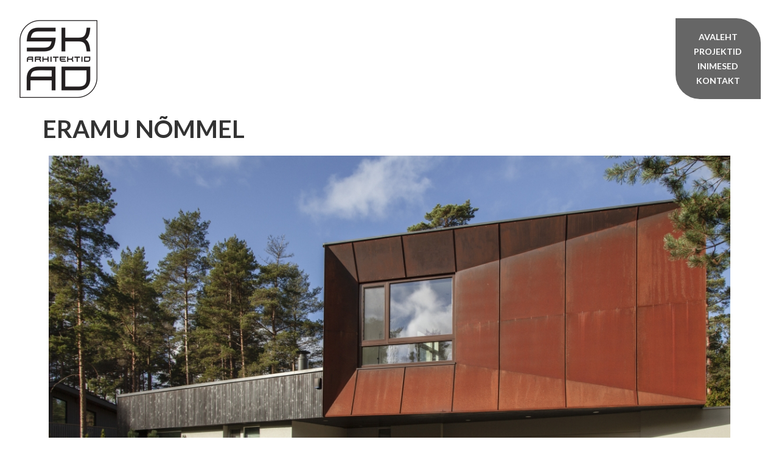

--- FILE ---
content_type: text/html; charset=UTF-8
request_url: https://www.skad.ee/projektid/eramu-nommel-51/id/51
body_size: 2979
content:
<!DOCTYPE html>
<html lang="et" xml:lang="et" xmlns="http://www.w3.org/1999/xhtml">

<head>	

	<meta charset="UTF-8" />
	<meta name="viewport" content="width=device-width, initial-scale=1, maximum-scale=1" />
	<meta name="google-site-verification" content="7sjLXDzjt7NHNE7JFUO3kwSuuQ4NXD7i2yPY5sm1-H4" />
		
     <link rel="shortcut icon" href="https://www.skad.ee/favicon.ico" /> 	
  	
    <title>Skad Arhitektid - ERAMU NÕMMEL</title>
	
    <meta property="og:title"  content="ERAMU NÕMMEL" />
<meta name="twitter:title"  content="ERAMU NÕMMEL" />
<meta property="og:url"  content="https://www.skad.ee/projektid/eramu-nommel-51/id/51" />
<meta property="og:type"  content="website" />
<meta name="keywords"  content="ERAMU,NÕMMEL" />
<meta />

    
	<script type="text/javascript">
		var WWW_URL = 'https://www.skad.ee/';
		var REL_WWW_URL = '/';
	</script>
	
    <!-- Google Analytics -->
<script>
(function(i,s,o,g,r,a,m){i['GoogleAnalyticsObject']=r;i[r]=i[r]||function(){
(i[r].q=i[r].q||[]).push(arguments)},i[r].l=1*new Date();a=s.createElement(o),
m=s.getElementsByTagName(o)[0];a.async=1;a.src=g;m.parentNode.insertBefore(a,m)
})(window,document,'script','https://www.google-analytics.com/analytics.js','ga');

ga('create', 'UA-46123478-1', 'auto');
ga('send', 'pageview');
</script>
<!-- End Google Analytics -->    
	<link rel="stylesheet" href="//ajax.googleapis.com/ajax/libs/jqueryui/1.9.2/themes/south-street/jquery-ui.css">
<link rel="stylesheet" href="//fonts.googleapis.com/css?family=Open+Sans:400,600,700,300|Lato:300,400,700">
<link rel="stylesheet" href="//maxcdn.bootstrapcdn.com/font-awesome/4.3.0/css/font-awesome.min.css">
<link rel="stylesheet" href="//unpkg.com/aos@2.3.1/dist/aos.css">
<link rel="stylesheet" href="/manager/css/lytebox.css?t=1663620230">
<link rel="stylesheet" href="/assets/chosen/css/chosen.min.css?t=1663620782">
<link rel="stylesheet" href="/assets/touchbox/css/touchbox.css?t=1663620789">
<link rel="stylesheet" href="/assets/bootstrap/css/bootstrap.min.css?t=1663620781">
<link rel="stylesheet" href="/css/messages.css?t=1663620248">
<link rel="stylesheet" href="/css/menu.css?t=1663620248">
<link rel="stylesheet" href="/css/default.css?t=1663620248">
<link rel="stylesheet" href="/template/default/css/style.css?t=1665099518">
<link rel="stylesheet" href="/template/default/css/hover.css?t=1663673054">
<link rel="stylesheet" href="/template/default/css/responsive.css?t=1663620273">
<link rel="stylesheet" href="/css/gallery.css?t=1665099464">
<script src="/js/es6-shim.min.js?t=1663620243"></script>
<script src="//ajax.googleapis.com/ajax/libs/jquery/1.11.2/jquery.min.js"></script>
<script src="//ajax.googleapis.com/ajax/libs/jqueryui/1.9.2/jquery-ui.min.js"></script>
<script src="//unpkg.com/aos@2.3.1/dist/aos.js"></script>
<script src="/manager/js/lytebox.js?t=1663620236"></script>
<script src="/js/translator.js?t=1663620244"></script>
<script src="/js/menu.js?t=1663620243"></script>
<script src="/js/general.js?t=1663620243"></script>
<script src="/assets/vue2/js/vue.min.js?t=1663620792"></script>
<script src="/assets/chosen/js/chosen.jquery.min.js?t=1663620783"></script>
<script src="/assets/touchbox/js/touchbox.js?t=1663620790"></script>
<script src="/assets/bootstrap/js/bootstrap.min.js?t=1663620782"></script>
    	
 </head>


<body id="page-projektid" class="sidebar_off subpage">

    <div id="fb-root"></div>
    
        
    
<div id="page">    
        
		<div id="header" class="visible-md visible-lg">		
        
        <a class="logo" href="/"></a>
        
        
	<!--
    <div class="clearfix"></div>
	-->
    <div 
		id="menu_desktop" 
		class="menu-container normal  "
		data-title="Menüü"
		data-breakpoint="992"
		data-vertical="0"
		data-drop="1"
		data-menuline="0"
		>
    
        
	<div class="menu-line" style="display: none;"></div>	
	
    <div class="menu-bar" style="display: none;">
		
        								
		<a href="javascript:void(0);" class="menu-button">
			<span>Menüü</span>
			<i class="fa fa-navicon"></i>
		</a>
		
	</div>	
	
		

	<ul class="level-1 " style="display: none;">
		
				
			
			<li class=" ">
				
				<div class="item"> 
					<a href="/avaleht/" >Avaleht</a>
				</div>
				
								
			</li>
			
				
			
			<li class=" ">
				
				<div class="item"> 
					<a href="/projektid/" >PROJEKTID</a>
				</div>
				
								
			</li>
			
				
			
			<li class=" ">
				
				<div class="item"> 
					<a href="/inimesed/" >Inimesed</a>
				</div>
				
								
			</li>
			
				
			
			<li class=" ">
				
				<div class="item"> 
					<a href="/kontakt/" >Kontakt</a>
				</div>
				
								
			</li>
			
				
	</ul>

	</div>
	<div class="clearfix"></div>
        	
	</div> 
		
		<div id="responsive-header" class="hidden-md hidden-lg">
		<div class="container">
			<a class="logo" href="/"></a>
		</div>
	</div>	
	
    	
	<div id="responsive-search" class="hidden-md hidden-lg">
		<div class="container">
			            
            
	<!--
    <div class="clearfix"></div>
	-->
    <div 
		id="menu_responsive" 
		class="menu-container normal  "
		data-title="Menüü"
		data-breakpoint="992"
		data-vertical="0"
		data-drop="1"
		data-menuline="0"
		>
    
        
	<div class="menu-line" style="display: none;"></div>	
	
    <div class="menu-bar" style="display: none;">
		
        								
		<a href="javascript:void(0);" class="menu-button">
			<span>Menüü</span>
			<i class="fa fa-navicon"></i>
		</a>
		
	</div>	
	
		

	<ul class="level-1 " style="display: none;">
		
				
			
			<li class=" ">
				
				<div class="item"> 
					<a href="/avaleht/" >Avaleht</a>
				</div>
				
								
			</li>
			
				
			
			<li class=" ">
				
				<div class="item"> 
					<a href="/projektid/" >PROJEKTID</a>
				</div>
				
								
			</li>
			
				
			
			<li class=" ">
				
				<div class="item"> 
					<a href="/inimesed/" >Inimesed</a>
				</div>
				
								
			</li>
			
				
			
			<li class=" ">
				
				<div class="item"> 
					<a href="/kontakt/" >Kontakt</a>
				</div>
				
								
			</li>
			
				
	</ul>

	</div>
	<div class="clearfix"></div>
		</div>
	</div>
    
		
            
        <div class="main">		
    		
    		<div class="container">
	
	<div class="row">
		
        <div class="col-md-12">
			<div id="content-area" class="content-area">
	
	<div id="content">
	
		<h1 id="content-title">ERAMU NÕMMEL</h1>
		
		<div class="wrap"><div class="page-content" ></div>
<div class="module-content" ><div id="galleries">
	<div class="row">
    
	    	
	</div>
</div>

<div id="gallery-images">
    
    <div class="row">
        
        <div class="col-md-12">
            <img src="https://www.skad.ee/files/gallery/large__mg_5637.jpg" alt="ERAMU NÕMMEL" style="margin-bottom: 20px;" />
        </div>
        
        <div class="col-md-8 col-sm-7 col-xs-6 col-xxs-12">
            
            <div class="gallery-description" style="padding-top: 30px;">
                            </div>
            
        </div>
    
        <div class="col-md-4 col-sm-5 col-xs-6 col-xxs-12">
            
            <div class="gallery-details">
                <p>Tellija/ Client: eraisik/ private customer<br />
Asukoht/ Location: N&otilde;mme, Tallinn<br />
Arhitekt/ Architect: Sten Ader<br />
Sisearhitekt/ Interior design:<br />
Konstruktsioonid/ Structural engineer:<br />
Seis/ Status: projekt valmis 2015/ completed 2015</p>
            </div>
            
        </div>
    
    </div>
    
    <div class="row">
        
            
                
                                
                        
            <div class="col-md-5 col-sm-5 col-xs-6 col-xxs-12 images-by-three" style="float: left">
                    
                            <a href="https://www.skad.ee/files/gallery/large__mg_5637.jpg" class="image touchbox" title="ERAMU NÕMMEL">
                    <img src="https://www.skad.ee/files/gallery/thumb__mg_5637.jpg" alt="" />
                </a>
                        
                    
                        
                
            
                
                    
                            <a href="https://www.skad.ee/files/gallery/large__mg_5640.jpg" class="image touchbox" title="ERAMU NÕMMEL">
                    <img src="https://www.skad.ee/files/gallery/thumb__mg_5640.jpg" alt="" />
                </a>
                        
                    
                        
                
            
                
                    
                            <a href="https://www.skad.ee/files/gallery/large__mg_5642.jpg" class="image touchbox" title="ERAMU NÕMMEL">
                    <img src="https://www.skad.ee/files/gallery/thumb__mg_5642.jpg" alt="" />
                </a>
                        
                    </div>
            
                        
            <div class="col-md-7 col-sm-7 col-xs-6 col-xxs-12 images-by-two" style="float: right">
                    
                        
                
            
                
                    
                        
                    
                            <a href="https://www.skad.ee/files/gallery/large__mg_5644.jpg" class="image touchbox" title="ERAMU NÕMMEL">
                    <img src="https://www.skad.ee/files/gallery/medium__mg_5644.jpg" alt="" />
                </a>
                        
                
                
            </div>
            
    </div>
    
</div>

<script>
    
    $(function() {
        let images_in_triple_block = $('.images-by-three:last').find('img').length;
        let images_in_double_block = $('.images-by-two:last').find('img').length;
        
        if(images_in_triple_block < 3) {
            $('.images-by-three:last').css('min-height', 'auto');
        }
        
        if(images_in_double_block < 2) {
            $('.images-by-two:last').css('min-height', 'auto');
        }
    });
    
</script></div>
</div>
	
	</div>
	
</div>		</div>
        
	</div>
	
</div>
    		
    	</div>
        
	    
</div><!-- /#page -->
<div id="footer">
    <div class="contacts-wrapper">
        <i class="fa fa-phone-square"></i>&nbsp;+372 51 54 279&nbsp;&nbsp;&nbsp;&nbsp;&nbsp;&nbsp;
        <i class="fa fa-envelope"></i>&nbsp;skad@skad.ee    </div>
    
    <div class="social-media-wrapper">
                        
        		<a href="https://www.facebook.com/skadarhitektid" class="hvr-grow" target="_blank">
                <i class="fa fa-facebook-square"></i>
            </a>&nbsp;&nbsp;&nbsp;
                
                    <a href="https://www.instagram.com/skadarhitektid/" class="hvr-grow" target="_blank">
                <i class="fa fa-instagram"></i>
            </a>
                
    </div>
</div>

<script>
		
	windowSizeInfo();	
	$(window).resize(function(){
		windowSizeInfo();
	});
	
	function windowSizeInfo()
	{
		var w = window.innerWidth;
		var screen_type;
		
		if(w >= 1200) { screen_type = 'lg'; }
		else if(w >= 992) { screen_type = 'md'; }
		else if(w >= 768) { screen_type = 'sm'; }
		else if(w >= 480) { screen_type = 'xs'; }
		else { screen_type = 'xxs'; }		
			
		$('body').removeClass('screen-lg screen-md screen-sm screen-xs screen-xxs').addClass('screen-' + screen_type);		
	}
    
    //eraseCookie('cookie_usage');
    
    	
    $(function() {
      AOS.init();
    });
    
</script>

<script src="//s7.addthis.com/js/300/addthis_widget.js#pubid=ra-4e7f16037a596196"></script>
    
    <div id="cookie_warning" style="display: none;">
        
        <div class="cookie-agreement">
            <p>Nõustun küpsiste kasutamise põhimõtetega. Küpsiste kasutamise kohta võid rohkem lugeda <a href="/kupsiste-kasutamise-hoiatus" target="_blank">siit</a>!</p>
            <input type="submit" name="agree_cookies" class="btn btn-primary" value="Nõustun küpsiste kasutamisega" />
        </div>
        
    </div>
    
</body>

</html>

--- FILE ---
content_type: text/html; charset=UTF-8
request_url: https://www.skad.ee/ajax/site_translator/action/loadTranslations/?r=0.9676738366282784
body_size: 84
content:
<br />
<b>Fatal error</b>:  Uncaught Error: Call to undefined function each() in /data03/virt10134/domeenid/www.skad.ee/htdocs/modules/site_translator/module.site_translator.php:65
Stack trace:
#0 /data03/virt10134/domeenid/www.skad.ee/htdocs/engine/Engine.php(1036): Site_translator-&gt;Ajax_loadTranslations()
#1 /data03/virt10134/domeenid/www.skad.ee/htdocs/engine/Engine.php(1201): Engine-&gt;getModuleContent(88, Array)
#2 /data03/virt10134/domeenid/www.skad.ee/htdocs/engine/Engine.php(1110): Engine-&gt;getAjaxContent()
#3 /data03/virt10134/domeenid/www.skad.ee/htdocs/engine/Engine.php(204): Engine-&gt;getSiteContent()
#4 /data03/virt10134/domeenid/www.skad.ee/htdocs/index.php(60): Engine-&gt;doClientPage()
#5 {main}
  thrown in <b>/data03/virt10134/domeenid/www.skad.ee/htdocs/modules/site_translator/module.site_translator.php</b> on line <b>65</b><br />


--- FILE ---
content_type: text/css
request_url: https://www.skad.ee/template/default/css/style.css?t=1665099518
body_size: 2782
content:
/*************
* GLOBAL
*/

html {
    height: 100%;
    overflow-y: auto
}

body {
    height: 100%;
}

body, td {
	font-family: 'Open Sans', sans-serif;
	font-size: 15px;
	color: #333;
}
/**
div#page {
    height: calc(100% - 50px);
}
**/
div#page {
    height: calc(100% - 50px);
    position: relative;
    width: 100%;
    float: left;
    display: inline-table;
}

h1,
h2,
h3 {
	font-family: "Lato", sans-serif;
    font-weight: 600;
    line-height: 1.2em;
    color: inherit;
}

h1 { font-size: 40px; }
h2 { font-size: 32px; }
h3 { font-size: 27px; }

h1#content-title {
    margin-top: 0px;
    margin-bottom: 20px;
}

a {  }
a:hover { }



.block-title {	
	clear: both;
	
	font-weight: normal;
	margin: 20px 0px 10px 0px;
	color: #333;
}

/*************
* HEADER
*/

#header {
    position: relative;
    z-index: 3;
}

#header .row > div {
	padding: 0px 10px;
}

#header .logo {
    display: inline-block;
    position: relative;
    margin-top: 30px;
    margin-left: 30px;
    width: 133px;
    height: 133px;
    max-width: 100%;
    background: url(../images/logo.png) center no-repeat;
    background-size: 100% auto;
}

#header .lang-select {
	margin-bottom: 10px;
}

#lang-flags img {
	border: solid 1px #aaa;
}

#responsive-header {
	margin: 10px 0px;
	text-align: center;
}

#responsive-header .logo {
	position: relative;
    display: inline-block;
	width: 133px;
    height: 133px;
	background: url(../images/logo.png) center no-repeat;
	background-size: 100% auto;
}

#cart-widget #text {
    font-weight: bold;
}

#cart-widget #text a {
    color: #d50023;
    text-decoration: underline;
}
#cart-widget #text a:hover {
	text-decoration: none;
}


/*************
* MENU
*/

#menu_desktop {
    position: relative;
    margin-top: 30px;
    margin-right: 30px;
    text-align: right;
    float: right;
    display: inline-block;
    width: auto;
}

#menu_desktop {
    background: rgba(0,0,0,0.6);
    padding: 19px 31px 18px 30px;
    border-top-right-radius: 40px;
    border-bottom-left-radius: 40px;
}

#menu_desktop ul.level-1 {
	width: 100%;
	display: table;
}

#menu_desktop ul.level-1 > li {
	float: none;
	text-align: center;
	vertical-align: middle;
}

#menu_desktop ul.level-1 > li > .item > a {
	font-size: 14px;
    font-weight: 600;
    font-family: 'Lato', sans-serif;
	padding: 5px 0px;
    color: #FFF;
}

#menu_desktop ul.level-1 ul {
    background: #fff;
}


#menu_desktop ul.level-1 > li:first-child {
	border: none;
}

#menu_desktop ul.level-1 > li:hover > .item > a,
#menu_desktop ul.level-1 > li.active > .item > a {
	color: #44B3FF;
}

#menu_desktop ul ul li:hover > .item > a,
#menu_desktop ul ul li a:hover {
    background: #f7f7f7;
}

#menu_desktop ul ul li.active > .item > a {
    font-weight: bold;
}

#menu_responsive {
	
}

#menu_responsive ul.level-1.open {
    background: #FFF;
    box-shadow: #fff 0px 0px 0px 0px !important;
    border-right: 1px solid #DDD;
    border-bottom: 1px solid #DDD;
    border-left: 1px solid #DDD;
}

#menu_responsive .menu-bar {
	color: #fff;
	font-size: 15px;
    text-align: right;
	border-radius: 5px 5px 0px 0px;
    background: rgba(0,0,0,0.8);
}

#menu_responsive .menu-bar a {
	color: #fff;
}

#menu_responsive .menu-bar a .fa {

}

#menu_responsive .menu-bar a.cart-button span {
	color: #98AAB9;
}

#menu_responsive .menu-bar a.lang-button span {
	position: relative;
	right: -4px;
}
#menu_responsive .menu-bar a.lang-button .fa {
	font-size: 12px;
}

#menu_responsive ul.level-1 {
	border-bottom: solid 1px #eee;
	margin-bottom: 5px;
	box-shadow: #ccc 0px 5px 10px;
}



/*************
* SEARCH
*/

.search_form {
	position: relative;
	clear: both;
}	
	
.search-box {
	position: relative;
	margin: 0px 0px 20px 0px;
	text-align: left;
	padding: 0px;
}

.search-box input {
	margin: 0px;
	padding: 0px;
}

.search-box input[type="text"] {
	padding: 7px 10px;
	width: 100%;
	color: #bbb !important;
	border: solid 1px #ddd;
	margin: 0px;
	border-radius: 5px;
}
.search-box .searchsubmit {
	padding: 8px 15px;
	border: none;
	border-radius: 0px 5px 5px 0px;
	color: #fff;
	background: #AFC0C9;
	position: absolute;
	right: 0px;
	top: 0px;
}

.search-box .searchsubmit:hover {
	opacity: 0.9;
}

#responsive-search .search-box {
	margin: 10px 0px;
}

#responsive-search .search {
	width: 100%;
	padding: 10px;
}
#responsive-search .searchsubmit {
	padding: 11px 15px;
}


/*************
* MAIN CONTENT
*/
.main {
	position: relative;
	background: #fff;
	padding: 0px;
	margin: 20px 0px 0px 0px;
    z-index: 2;
}

.main.with-background {
    background: url('../images/architecture_1.jpg') fixed;
}

.main.with-background .default-wrapper {
    padding: 20px;
    background: rgba(255,255,255,0.9);
    margin-top: 30px;
    margin-bottom: 30px;
    max-width: 800px;
}

#content-area {
	position: relative;
}

#content {
	padding-bottom: 20px;
	line-height: 1.8em;
}

#content table {
	width: 100% !important;
}


/*************
* SIDEBAR
*/

#sidebar {
	position: relative;
}

#sidebar .banner {
	text-align: center;
	margin-bottom: 20px;
}

.sidebar .menu-container {
	position: relative;
	margin: 0px 0px 10px 0px;
}

.sidebar .menu-container ul.level-1 > li:first-child {
	border: none !important;
}

.sidebar .menu-container ul li a {
	padding: 12px 10px;
}

.sidebar .menu-container ul li a:hover,
.sidebar .menu-container ul li.active a {
	
}

.sidebar .menu-container.vertical ul ul li a {
	padding: 10px 20px 10px 35px;
}

.sidebar .menu-container .submenu-button {
	height: 36px;
	line-height: 36px;
}

.sidebar .menu-container .submenu-button::before,
.sidebar .menu-container .submenu-button::after {
	margin-top: -7px;
	background: #55690D;
}



/*************
* FOOTER
*/


#footer {
    position: relative;
    width: 100%;
    float: left;
    font-size: 14px;
    color: #FFF;
    height: 50px;
    padding-top: 10px;
    z-index: 2;
}

#footer p,
#footer span,
#footer i,
#footer a {
    font-size: 14px;
    color: #FFF;
}

#footer i.fa {
    font-size: 22px;
}

#footer div {
    background: rgba(0,0,0,0.5);
}

#footer .block-title {
	padding: 0px;
	margin: 0px 0px 20px 0px;
	text-align: left;
	background: none;
}

#footer ul {
	list-style: none;
	padding: 0px;
}

#footer #newsletter-widget .row > div {
	margin-bottom: 15px;
}





/*************
* GENERAL STYLES / default styles
*/

.lang-select#lang-codes {
	font-size: 0px;
}

.lang-select#lang-codes a {
	display: inline-block;
	font-size: 14px;
	line-height: 1em;
	padding: 0px 8px;
	border-left: solid 1px #ccc;
}

.lang-select#lang-codes a:first-child {
	padding-left: 0px;
	border: none;
}

.lang-select#lang-codes a:last-child {
	padding-right: 0px;
}


.lang-dropdown ul {
    margin: 0px;
    padding: 0px;
    list-style: none;
    position: relative;
    z-index: 100;
}

.lang-dropdown ul:hover {
    box-shadow: #ccc 0px 1px 5px;
}

.lang-dropdown ul li {
    display: none;
    text-transform: uppercase;
    background: #fff;
    border-top: solid 1px #eee;
}


.lang-dropdown ul:hover li,
.lang-dropdown ul li:first-child {
    display: block;
    position: relative;
}

.lang-dropdown ul li:first-child {
    background: none;
    border: none;
    padding: 10px;
}

.lang-dropdown ul li:first-child::after {
    font-family: FontAwesome;
    content: "\f107";
    display: inline-block;
    color: #ff0000;
    margin-left: 4px;
}

.lang-dropdown ul li a {
    color: inherit;
    cursor: pointer;
    display: block;
    padding: 10px;
}


.lang-dropdown ul li a:hover {
    background: #ff0000;
    color: #fff;
}

.modal {
	overflow-x: hidden !important;
}
 
#modal-lang {
	text-align: center;
} 
 
#modal-lang a {
	display: inline-block;
	margin: 5px;
	border: solid 1px #ccc;
	border-radius: 4px;
	padding: 10px 20px;
	background: #fff;
	box-shadow: inset #ccc 0px 0px 10px;
	text-align: center;
	text-decoration: none;
}

#modal-lang a img {
	border: solid 1px #ccc;
}

#modal-lang a span {
	display: block;
	margin-top: 2px;
}

.user-area {
	margin: 20px;
}

#login-box {

}

#login-box .links {	
	margin: 0px 0px 20px 0px;
}

#login-box .links a {
	display: inline-block;
	margin-right: 10px;
	font-weight: bold;
}

#login-box .inputs #email,
#login-box .inputs #password {
	padding: 6px;
	border-radius: 5px;
	border: solid 1px #ddd;
	width: 100%;
}

#login-box .auto-login {
	text-align: left;
	margin: 10px 0px 0px 10px;
}
 
#login-box .auto-login label {
	font-weight: normal;
} 

#login-box .btn {
	margin-top: -2px;
	color: #fff;
}

.btn {
	border-radius: 2px;
	text-decoration: none !important;
}

.btn-default { 
  color: #FFF; 
  background-color: #31708F; 
  border: none;
} 
 
.btn-default:hover, 
.btn-default:focus, 
.btn-default:active, 
.btn-default.active, 
.open .dropdown-toggle.btn-default { 
  color: #FFF; 
  background-color: #2198d2; 
  border: none;
  padding: 5px 10px;
  transition: background 0.4s; 
} 
 
.btn-default:active, 
.btn-default.active, 
.open .dropdown-toggle.btn-default { 
  background-image: none; 
} 
 
.btn-default.disabled, 
.btn-default[disabled], 
fieldset[disabled] .btn-default, 
.btn-default.disabled:hover, 
.btn-default[disabled]:hover, 
fieldset[disabled] .btn-default:hover, 
.btn-default.disabled:focus, 
.btn-default[disabled]:focus, 
fieldset[disabled] .btn-default:focus, 
.btn-default.disabled:active, 
.btn-default[disabled]:active, 
fieldset[disabled] .btn-default:active, 
.btn-default.disabled.active, 
.btn-default[disabled].active, 
fieldset[disabled] .btn-default.active { 
  background-color: #F5F5F5; 
  border-color: #EDEDED; 
} 
 
.btn-default .badge { 
  color: #F5F5F5; 
  background-color: #3B3B3B; 
}



.btn-success { 
  color: #ffffff; 
  background: #2198D2;
  border: none;
  min-width: 120px;
  text-align: center;
  transition: background 0.4s;
} 
 
.btn-success:hover, 
.btn-success:focus, 
.btn-success:active, 
.btn-success.active, 
.open .dropdown-toggle.btn-success { 
  color: #ffffff; 
  background-color: #31708F; 
 
} 
 
.btn-success:active, 
.btn-success.active, 
.open .dropdown-toggle.btn-success { 
  background-image: none; 
} 
 
.btn-success.disabled, 
.btn-success[disabled], 
fieldset[disabled] .btn-success, 
.btn-success.disabled:hover, 
.btn-success[disabled]:hover, 
fieldset[disabled] .btn-success:hover, 
.btn-success.disabled:focus, 
.btn-success[disabled]:focus, 
fieldset[disabled] .btn-success:focus, 
.btn-success.disabled:active, 
.btn-success[disabled]:active, 
fieldset[disabled] .btn-success:active, 
.btn-success.disabled.active, 
.btn-success[disabled].active, 
fieldset[disabled] .btn-success.active { 
  background-color: #AFC0C9; 
  border-color: #A7B8C2; 
} 
 
.btn-success .badge { 
  color: #AFC0C9; 
  background-color: #ffffff; 
}

.default-wrapper {
    position: relative;
    width: 100%;
    float: left;
}

#cookie_warning {
    position: fixed;
    bottom: 0px;
    left: 0px;
    min-height: 70px;
    padding: 20px;
    width: 100%;
    color: #2a6500;
    background: #deffc6;
    z-index: 2;
}

#cookie_warning p {
    margin-top: 5px;
    margin-right: 20px;
}

#cookie_warning a {
    font-weight: bold;
}

#cookie_warning input[type=submit],
#cookie_warning p {
    float: left;
}

.cookie-agreement {
    position: relative;
    max-width: 960px;
    float: none;
    margin: 0 auto;
}

.footer-blocks {
    position: relative;
    width: 100%;
    float: left;
}

.slider-image {
    max-width: 100%;
}

#page-FIRSTPAGE .header-banner-wrapper {
    position: fixed;
    top: 0px;
    left: 0px;
    width: 100%;
    height: 100%;
}

.dark-overlay {
    position: absolute;
    top: 0px;
    left: 0px;
    width: 100%;
    height: 100%;
    background: rgba(255,255,255,0);
}

.contacts-wrapper {
    position: relative;
    float: left;
    display: inline-block;
    padding: 8px 24px;
    margin-left: 30px;
    border-top-right-radius: 40px;
}

.social-media-wrapper {
    position: relative;
    float: right;
    display: inline-block;
    padding: 8px 24px;
    margin-right: 30px;
    border-top-left-radius: 15px;
}

body#page-FEEDBACK img.feedback-background {
    filter: grayscale(100%);
    -webkit-filter: grayscale(100%);
    position: fixed;
    top: 0px;
    left: 0px;
    opacity: 0.2;
}

body#page-FEEDBACK .main > .container {
    background: #FFF;
    position: relative;
    padding: 30px;
}

.page-content p {
    float: left;
    display: contents;
}

.page-content img {
    float: right;
    margin-left: 15px;
    margin-bottom: 15px;
}

.container.with-box-shadow {
    padding-top: 30px;
    padding-bottom: 30px;
}

#footer .contacts-wrapper i.fa {
	position: relative;
	top: 2px;
	padding-right: 5px;
}

--- FILE ---
content_type: text/css
request_url: https://www.skad.ee/template/default/css/hover.css?t=1663673054
body_size: 8005
content:
/*!
* Hover.css (http://ianlunn.github.io/Hover/)
* Version: 2.3.2
* Author: Ian Lunn @IanLunn
* Author URL: http://ianlunn.co.uk/
* Github: https://github.com/IanLunn/Hover

* Hover.css Copyright Ian Lunn 2017. Generated with Sass.
*/
/* 2D TRANSITIONS */
/* Grow */
.hvr-grow {
	display: inline-block;
	vertical-align: middle;
	-webkit-transform: perspective(1px) translateZ(0);
	transform: perspective(1px) translateZ(0);
	box-shadow: 0 0 1px rgba(0, 0, 0, 0);
	-webkit-transition-duration: 0.4s;
	transition-duration: 0.4s;
	-webkit-transition-property: transform;
	transition-property: transform;
}
.hvr-grow:hover, .hvr-grow:focus, .hvr-grow:active {
	-webkit-transform: scale(1.08);
	transform: scale(1.08);
}

/* Shrink */
.hvr-shrink {
	display: inline-block;
	vertical-align: middle;
	-webkit-transform: perspective(1px) translateZ(0);
	transform: perspective(1px) translateZ(0);
	box-shadow: 0 0 1px rgba(0, 0, 0, 0);
	-webkit-transition-duration: 0.3s;
	transition-duration: 0.3s;
	-webkit-transition-property: transform;
	transition-property: transform;
}
.hvr-shrink:hover, .hvr-shrink:focus, .hvr-shrink:active {
	-webkit-transform: scale(0.9);
	transform: scale(0.9);
}

/* Pulse */
@-webkit-keyframes hvr-pulse {
	25% {
		-webkit-transform: scale(1.1);
		transform: scale(1.1);
	}
	75% {
		-webkit-transform: scale(0.9);
		transform: scale(0.9);
	}
}
@keyframes hvr-pulse {
	25% {
		-webkit-transform: scale(1.1);
		transform: scale(1.1);
	}
	75% {
		-webkit-transform: scale(0.9);
		transform: scale(0.9);
	}
}
.hvr-pulse {
	display: inline-block;
	vertical-align: middle;
	-webkit-transform: perspective(1px) translateZ(0);
	transform: perspective(1px) translateZ(0);
	box-shadow: 0 0 1px rgba(0, 0, 0, 0);
}
.hvr-pulse:hover, .hvr-pulse:focus, .hvr-pulse:active {
	-webkit-animation-name: hvr-pulse;
	animation-name: hvr-pulse;
	-webkit-animation-duration: 1s;
	animation-duration: 1s;
	-webkit-animation-timing-function: linear;
	animation-timing-function: linear;
	-webkit-animation-iteration-count: infinite;
	animation-iteration-count: infinite;
}

/* Pulse Grow */
@-webkit-keyframes hvr-pulse-grow {
	to {
		-webkit-transform: scale(1.1);
		transform: scale(1.1);
	}
}
@keyframes hvr-pulse-grow {
	to {
		-webkit-transform: scale(1.1);
		transform: scale(1.1);
	}
}
.hvr-pulse-grow {
	display: inline-block;
	vertical-align: middle;
	-webkit-transform: perspective(1px) translateZ(0);
	transform: perspective(1px) translateZ(0);
	box-shadow: 0 0 1px rgba(0, 0, 0, 0);
}
.hvr-pulse-grow:hover, .hvr-pulse-grow:focus, .hvr-pulse-grow:active {
	-webkit-animation-name: hvr-pulse-grow;
	animation-name: hvr-pulse-grow;
	-webkit-animation-duration: 0.3s;
	animation-duration: 0.3s;
	-webkit-animation-timing-function: linear;
	animation-timing-function: linear;
	-webkit-animation-iteration-count: infinite;
	animation-iteration-count: infinite;
	-webkit-animation-direction: alternate;
	animation-direction: alternate;
}

/* Pulse Shrink */
@-webkit-keyframes hvr-pulse-shrink {
	to {
		-webkit-transform: scale(0.9);
		transform: scale(0.9);
	}
}
@keyframes hvr-pulse-shrink {
	to {
		-webkit-transform: scale(0.9);
		transform: scale(0.9);
	}
}
.hvr-pulse-shrink {
	display: inline-block;
	vertical-align: middle;
	-webkit-transform: perspective(1px) translateZ(0);
	transform: perspective(1px) translateZ(0);
	box-shadow: 0 0 1px rgba(0, 0, 0, 0);
}
.hvr-pulse-shrink:hover, .hvr-pulse-shrink:focus, .hvr-pulse-shrink:active {
	-webkit-animation-name: hvr-pulse-shrink;
	animation-name: hvr-pulse-shrink;
	-webkit-animation-duration: 0.3s;
	animation-duration: 0.3s;
	-webkit-animation-timing-function: linear;
	animation-timing-function: linear;
	-webkit-animation-iteration-count: infinite;
	animation-iteration-count: infinite;
	-webkit-animation-direction: alternate;
	animation-direction: alternate;
}

/* Push */
@-webkit-keyframes hvr-push {
	50% {
		-webkit-transform: scale(0.8);
		transform: scale(0.8);
	}
	100% {
		-webkit-transform: scale(1);
		transform: scale(1);
	}
}
@keyframes hvr-push {
	50% {
		-webkit-transform: scale(0.8);
		transform: scale(0.8);
	}
	100% {
		-webkit-transform: scale(1);
		transform: scale(1);
	}
}
.hvr-push {
	display: inline-block;
	vertical-align: middle;
	-webkit-transform: perspective(1px) translateZ(0);
	transform: perspective(1px) translateZ(0);
	box-shadow: 0 0 1px rgba(0, 0, 0, 0);
}
.hvr-push:hover, .hvr-push:focus, .hvr-push:active {
	-webkit-animation-name: hvr-push;
	animation-name: hvr-push;
	-webkit-animation-duration: 0.3s;
	animation-duration: 0.3s;
	-webkit-animation-timing-function: linear;
	animation-timing-function: linear;
	-webkit-animation-iteration-count: 1;
	animation-iteration-count: 1;
}

/* Pop */
@-webkit-keyframes hvr-pop {
	50% {
		-webkit-transform: scale(1.2);
		transform: scale(1.2);
	}
}
@keyframes hvr-pop {
	50% {
		-webkit-transform: scale(1.2);
		transform: scale(1.2);
	}
}
.hvr-pop {
	display: inline-block;
	vertical-align: middle;
	-webkit-transform: perspective(1px) translateZ(0);
	transform: perspective(1px) translateZ(0);
	box-shadow: 0 0 1px rgba(0, 0, 0, 0);
}
.hvr-pop:hover, .hvr-pop:focus, .hvr-pop:active {
	-webkit-animation-name: hvr-pop;
	animation-name: hvr-pop;
	-webkit-animation-duration: 0.3s;
	animation-duration: 0.3s;
	-webkit-animation-timing-function: linear;
	animation-timing-function: linear;
	-webkit-animation-iteration-count: 1;
	animation-iteration-count: 1;
}

/* Bounce In */
.hvr-bounce-in {
	display: inline-block;
	vertical-align: middle;
	-webkit-transform: perspective(1px) translateZ(0);
	transform: perspective(1px) translateZ(0);
	box-shadow: 0 0 1px rgba(0, 0, 0, 0);
	-webkit-transition-duration: 0.5s;
	transition-duration: 0.5s;
}
.hvr-bounce-in:hover, .hvr-bounce-in:focus, .hvr-bounce-in:active {
	-webkit-transform: scale(1.2);
	transform: scale(1.2);
	-webkit-transition-timing-function: cubic-bezier(0.47, 2.02, 0.31, -0.36);
	transition-timing-function: cubic-bezier(0.47, 2.02, 0.31, -0.36);
}

/* Bounce Out */
.hvr-bounce-out {
	display: inline-block;
	vertical-align: middle;
	-webkit-transform: perspective(1px) translateZ(0);
	transform: perspective(1px) translateZ(0);
	box-shadow: 0 0 1px rgba(0, 0, 0, 0);
	-webkit-transition-duration: 0.5s;
	transition-duration: 0.5s;
}
.hvr-bounce-out:hover, .hvr-bounce-out:focus, .hvr-bounce-out:active {
	-webkit-transform: scale(0.8);
	transform: scale(0.8);
	-webkit-transition-timing-function: cubic-bezier(0.47, 2.02, 0.31, -0.36);
	transition-timing-function: cubic-bezier(0.47, 2.02, 0.31, -0.36);
}

/* Rotate */
.hvr-rotate {
	display: inline-block;
	vertical-align: middle;
	-webkit-transform: perspective(1px) translateZ(0);
	transform: perspective(1px) translateZ(0);
	box-shadow: 0 0 1px rgba(0, 0, 0, 0);
	-webkit-transition-duration: 0.3s;
	transition-duration: 0.3s;
	-webkit-transition-property: transform;
	transition-property: transform;
}
.hvr-rotate:hover, .hvr-rotate:focus, .hvr-rotate:active {
	-webkit-transform: rotate(4deg);
	transform: rotate(4deg);
}

/* Grow Rotate */
.hvr-grow-rotate {
	display: inline-block;
	vertical-align: middle;
	-webkit-transform: perspective(1px) translateZ(0);
	transform: perspective(1px) translateZ(0);
	box-shadow: 0 0 1px rgba(0, 0, 0, 0);
	-webkit-transition-duration: 0.3s;
	transition-duration: 0.3s;
	-webkit-transition-property: transform;
	transition-property: transform;
}
.hvr-grow-rotate:hover, .hvr-grow-rotate:focus, .hvr-grow-rotate:active {
	-webkit-transform: scale(1.1) rotate(4deg);
	transform: scale(1.1) rotate(4deg);
}

/* Float */
.hvr-float {
	display: inline-block;
	vertical-align: middle;
	-webkit-transform: perspective(1px) translateZ(0);
	transform: perspective(1px) translateZ(0);
	box-shadow: 0 0 1px rgba(0, 0, 0, 0);
	-webkit-transition-duration: 0.3s;
	transition-duration: 0.3s;
	-webkit-transition-property: transform;
	transition-property: transform;
	-webkit-transition-timing-function: ease-out;
	transition-timing-function: ease-out;
}
.hvr-float:hover, .hvr-float:focus, .hvr-float:active {
	-webkit-transform: translateY(-8px);
	transform: translateY(-8px);
}

/* Sink */
.hvr-sink {
	display: inline-block;
	vertical-align: middle;
	-webkit-transform: perspective(1px) translateZ(0);
	transform: perspective(1px) translateZ(0);
	box-shadow: 0 0 1px rgba(0, 0, 0, 0);
	-webkit-transition-duration: 0.3s;
	transition-duration: 0.3s;
	-webkit-transition-property: transform;
	transition-property: transform;
	-webkit-transition-timing-function: ease-out;
	transition-timing-function: ease-out;
}
.hvr-sink:hover, .hvr-sink:focus, .hvr-sink:active {
	-webkit-transform: translateY(8px);
	transform: translateY(8px);
}

/* Bob */
@-webkit-keyframes hvr-bob {
	0% {
		-webkit-transform: translateY(-8px);
		transform: translateY(-8px);
	}
	50% {
		-webkit-transform: translateY(-4px);
		transform: translateY(-4px);
	}
	100% {
		-webkit-transform: translateY(-8px);
		transform: translateY(-8px);
	}
}
@keyframes hvr-bob {
	0% {
		-webkit-transform: translateY(-8px);
		transform: translateY(-8px);
	}
	50% {
		-webkit-transform: translateY(-4px);
		transform: translateY(-4px);
	}
	100% {
		-webkit-transform: translateY(-8px);
		transform: translateY(-8px);
	}
}
@-webkit-keyframes hvr-bob-float {
	100% {
		-webkit-transform: translateY(-8px);
		transform: translateY(-8px);
	}
}
@keyframes hvr-bob-float {
	100% {
		-webkit-transform: translateY(-8px);
		transform: translateY(-8px);
	}
}
.hvr-bob {
	display: inline-block;
	vertical-align: middle;
	-webkit-transform: perspective(1px) translateZ(0);
	transform: perspective(1px) translateZ(0);
	box-shadow: 0 0 1px rgba(0, 0, 0, 0);
}
.hvr-bob:hover, .hvr-bob:focus, .hvr-bob:active {
	-webkit-animation-name: hvr-bob-float, hvr-bob;
	animation-name: hvr-bob-float, hvr-bob;
	-webkit-animation-duration: .3s, 1.5s;
	animation-duration: .3s, 1.5s;
	-webkit-animation-delay: 0s, .3s;
	animation-delay: 0s, .3s;
	-webkit-animation-timing-function: ease-out, ease-in-out;
	animation-timing-function: ease-out, ease-in-out;
	-webkit-animation-iteration-count: 1, infinite;
	animation-iteration-count: 1, infinite;
	-webkit-animation-fill-mode: forwards;
	animation-fill-mode: forwards;
	-webkit-animation-direction: normal, alternate;
	animation-direction: normal, alternate;
}

/* Hang */
@-webkit-keyframes hvr-hang {
	0% {
		-webkit-transform: translateY(8px);
		transform: translateY(8px);
	}
	50% {
		-webkit-transform: translateY(4px);
		transform: translateY(4px);
	}
	100% {
		-webkit-transform: translateY(8px);
		transform: translateY(8px);
	}
}
@keyframes hvr-hang {
	0% {
		-webkit-transform: translateY(8px);
		transform: translateY(8px);
	}
	50% {
		-webkit-transform: translateY(4px);
		transform: translateY(4px);
	}
	100% {
		-webkit-transform: translateY(8px);
		transform: translateY(8px);
	}
}
@-webkit-keyframes hvr-hang-sink {
	100% {
		-webkit-transform: translateY(8px);
		transform: translateY(8px);
	}
}
@keyframes hvr-hang-sink {
	100% {
		-webkit-transform: translateY(8px);
		transform: translateY(8px);
	}
}
.hvr-hang {
	display: inline-block;
	vertical-align: middle;
	-webkit-transform: perspective(1px) translateZ(0);
	transform: perspective(1px) translateZ(0);
	box-shadow: 0 0 1px rgba(0, 0, 0, 0);
}
.hvr-hang:hover, .hvr-hang:focus, .hvr-hang:active {
	-webkit-animation-name: hvr-hang-sink, hvr-hang;
	animation-name: hvr-hang-sink, hvr-hang;
	-webkit-animation-duration: .3s, 1.5s;
	animation-duration: .3s, 1.5s;
	-webkit-animation-delay: 0s, .3s;
	animation-delay: 0s, .3s;
	-webkit-animation-timing-function: ease-out, ease-in-out;
	animation-timing-function: ease-out, ease-in-out;
	-webkit-animation-iteration-count: 1, infinite;
	animation-iteration-count: 1, infinite;
	-webkit-animation-fill-mode: forwards;
	animation-fill-mode: forwards;
	-webkit-animation-direction: normal, alternate;
	animation-direction: normal, alternate;
}

/* Skew */
.hvr-skew {
	display: inline-block;
	vertical-align: middle;
	-webkit-transform: perspective(1px) translateZ(0);
	transform: perspective(1px) translateZ(0);
	box-shadow: 0 0 1px rgba(0, 0, 0, 0);
	-webkit-transition-duration: 0.3s;
	transition-duration: 0.3s;
	-webkit-transition-property: transform;
	transition-property: transform;
}
.hvr-skew:hover, .hvr-skew:focus, .hvr-skew:active {
	-webkit-transform: skew(-10deg);
	transform: skew(-10deg);
}

/* Skew Forward */
.hvr-skew-forward {
	display: inline-block;
	vertical-align: middle;
	-webkit-transform: perspective(1px) translateZ(0);
	transform: perspective(1px) translateZ(0);
	box-shadow: 0 0 1px rgba(0, 0, 0, 0);
	-webkit-transition-duration: 0.3s;
	transition-duration: 0.3s;
	-webkit-transition-property: transform;
	transition-property: transform;
	-webkit-transform-origin: 0 100%;
	transform-origin: 0 100%;
}
.hvr-skew-forward:hover, .hvr-skew-forward:focus, .hvr-skew-forward:active {
	-webkit-transform: skew(-10deg);
	transform: skew(-10deg);
}

/* Skew Backward */
.hvr-skew-backward {
	display: inline-block;
	vertical-align: middle;
	-webkit-transform: perspective(1px) translateZ(0);
	transform: perspective(1px) translateZ(0);
	box-shadow: 0 0 1px rgba(0, 0, 0, 0);
	-webkit-transition-duration: 0.3s;
	transition-duration: 0.3s;
	-webkit-transition-property: transform;
	transition-property: transform;
	-webkit-transform-origin: 0 100%;
	transform-origin: 0 100%;
}
.hvr-skew-backward:hover, .hvr-skew-backward:focus, .hvr-skew-backward:active {
	-webkit-transform: skew(10deg);
	transform: skew(10deg);
}

/* Wobble Vertical */
@-webkit-keyframes hvr-wobble-vertical {
	16.65% {
		-webkit-transform: translateY(8px);
		transform: translateY(8px);
	}
	33.3% {
		-webkit-transform: translateY(-6px);
		transform: translateY(-6px);
	}
	49.95% {
		-webkit-transform: translateY(4px);
		transform: translateY(4px);
	}
	66.6% {
		-webkit-transform: translateY(-2px);
		transform: translateY(-2px);
	}
	83.25% {
		-webkit-transform: translateY(1px);
		transform: translateY(1px);
	}
	100% {
		-webkit-transform: translateY(0);
		transform: translateY(0);
	}
}
@keyframes hvr-wobble-vertical {
	16.65% {
		-webkit-transform: translateY(8px);
		transform: translateY(8px);
	}
	33.3% {
		-webkit-transform: translateY(-6px);
		transform: translateY(-6px);
	}
	49.95% {
		-webkit-transform: translateY(4px);
		transform: translateY(4px);
	}
	66.6% {
		-webkit-transform: translateY(-2px);
		transform: translateY(-2px);
	}
	83.25% {
		-webkit-transform: translateY(1px);
		transform: translateY(1px);
	}
	100% {
		-webkit-transform: translateY(0);
		transform: translateY(0);
	}
}
.hvr-wobble-vertical {
	display: inline-block;
	vertical-align: middle;
	-webkit-transform: perspective(1px) translateZ(0);
	transform: perspective(1px) translateZ(0);
	box-shadow: 0 0 1px rgba(0, 0, 0, 0);
}
.hvr-wobble-vertical:hover, .hvr-wobble-vertical:focus, .hvr-wobble-vertical:active {
	-webkit-animation-name: hvr-wobble-vertical;
	animation-name: hvr-wobble-vertical;
	-webkit-animation-duration: 1s;
	animation-duration: 1s;
	-webkit-animation-timing-function: ease-in-out;
	animation-timing-function: ease-in-out;
	-webkit-animation-iteration-count: 1;
	animation-iteration-count: 1;
}

/* Wobble Horizontal */
@-webkit-keyframes hvr-wobble-horizontal {
	16.65% {
		-webkit-transform: translateX(8px);
		transform: translateX(8px);
	}
	33.3% {
		-webkit-transform: translateX(-6px);
		transform: translateX(-6px);
	}
	49.95% {
		-webkit-transform: translateX(4px);
		transform: translateX(4px);
	}
	66.6% {
		-webkit-transform: translateX(-2px);
		transform: translateX(-2px);
	}
	83.25% {
		-webkit-transform: translateX(1px);
		transform: translateX(1px);
	}
	100% {
		-webkit-transform: translateX(0);
		transform: translateX(0);
	}
}
@keyframes hvr-wobble-horizontal {
	16.65% {
		-webkit-transform: translateX(8px);
		transform: translateX(8px);
	}
	33.3% {
		-webkit-transform: translateX(-6px);
		transform: translateX(-6px);
	}
	49.95% {
		-webkit-transform: translateX(4px);
		transform: translateX(4px);
	}
	66.6% {
		-webkit-transform: translateX(-2px);
		transform: translateX(-2px);
	}
	83.25% {
		-webkit-transform: translateX(1px);
		transform: translateX(1px);
	}
	100% {
		-webkit-transform: translateX(0);
		transform: translateX(0);
	}
}
.hvr-wobble-horizontal {
	display: inline-block;
	vertical-align: middle;
	-webkit-transform: perspective(1px) translateZ(0);
	transform: perspective(1px) translateZ(0);
	box-shadow: 0 0 1px rgba(0, 0, 0, 0);
}
.hvr-wobble-horizontal:hover, .hvr-wobble-horizontal:focus, .hvr-wobble-horizontal:active {
	-webkit-animation-name: hvr-wobble-horizontal;
	animation-name: hvr-wobble-horizontal;
	-webkit-animation-duration: 1s;
	animation-duration: 1s;
	-webkit-animation-timing-function: ease-in-out;
	animation-timing-function: ease-in-out;
	-webkit-animation-iteration-count: 1;
	animation-iteration-count: 1;
}

/* Wobble To Bottom Right */
@-webkit-keyframes hvr-wobble-to-bottom-right {
	16.65% {
		-webkit-transform: translate(8px, 8px);
		transform: translate(8px, 8px);
	}
	33.3% {
		-webkit-transform: translate(-6px, -6px);
		transform: translate(-6px, -6px);
	}
	49.95% {
		-webkit-transform: translate(4px, 4px);
		transform: translate(4px, 4px);
	}
	66.6% {
		-webkit-transform: translate(-2px, -2px);
		transform: translate(-2px, -2px);
	}
	83.25% {
		-webkit-transform: translate(1px, 1px);
		transform: translate(1px, 1px);
	}
	100% {
		-webkit-transform: translate(0, 0);
		transform: translate(0, 0);
	}
}
@keyframes hvr-wobble-to-bottom-right {
	16.65% {
		-webkit-transform: translate(8px, 8px);
		transform: translate(8px, 8px);
	}
	33.3% {
		-webkit-transform: translate(-6px, -6px);
		transform: translate(-6px, -6px);
	}
	49.95% {
		-webkit-transform: translate(4px, 4px);
		transform: translate(4px, 4px);
	}
	66.6% {
		-webkit-transform: translate(-2px, -2px);
		transform: translate(-2px, -2px);
	}
	83.25% {
		-webkit-transform: translate(1px, 1px);
		transform: translate(1px, 1px);
	}
	100% {
		-webkit-transform: translate(0, 0);
		transform: translate(0, 0);
	}
}
.hvr-wobble-to-bottom-right {
	display: inline-block;
	vertical-align: middle;
	-webkit-transform: perspective(1px) translateZ(0);
	transform: perspective(1px) translateZ(0);
	box-shadow: 0 0 1px rgba(0, 0, 0, 0);
}
.hvr-wobble-to-bottom-right:hover, .hvr-wobble-to-bottom-right:focus, .hvr-wobble-to-bottom-right:active {
	-webkit-animation-name: hvr-wobble-to-bottom-right;
	animation-name: hvr-wobble-to-bottom-right;
	-webkit-animation-duration: 1s;
	animation-duration: 1s;
	-webkit-animation-timing-function: ease-in-out;
	animation-timing-function: ease-in-out;
	-webkit-animation-iteration-count: 1;
	animation-iteration-count: 1;
}

/* Wobble To Top Right */
@-webkit-keyframes hvr-wobble-to-top-right {
	16.65% {
		-webkit-transform: translate(8px, -8px);
		transform: translate(8px, -8px);
	}
	33.3% {
		-webkit-transform: translate(-6px, 6px);
		transform: translate(-6px, 6px);
	}
	49.95% {
		-webkit-transform: translate(4px, -4px);
		transform: translate(4px, -4px);
	}
	66.6% {
		-webkit-transform: translate(-2px, 2px);
		transform: translate(-2px, 2px);
	}
	83.25% {
		-webkit-transform: translate(1px, -1px);
		transform: translate(1px, -1px);
	}
	100% {
		-webkit-transform: translate(0, 0);
		transform: translate(0, 0);
	}
}
@keyframes hvr-wobble-to-top-right {
	16.65% {
		-webkit-transform: translate(8px, -8px);
		transform: translate(8px, -8px);
	}
	33.3% {
		-webkit-transform: translate(-6px, 6px);
		transform: translate(-6px, 6px);
	}
	49.95% {
		-webkit-transform: translate(4px, -4px);
		transform: translate(4px, -4px);
	}
	66.6% {
		-webkit-transform: translate(-2px, 2px);
		transform: translate(-2px, 2px);
	}
	83.25% {
		-webkit-transform: translate(1px, -1px);
		transform: translate(1px, -1px);
	}
	100% {
		-webkit-transform: translate(0, 0);
		transform: translate(0, 0);
	}
}
.hvr-wobble-to-top-right {
	display: inline-block;
	vertical-align: middle;
	-webkit-transform: perspective(1px) translateZ(0);
	transform: perspective(1px) translateZ(0);
	box-shadow: 0 0 1px rgba(0, 0, 0, 0);
}
.hvr-wobble-to-top-right:hover, .hvr-wobble-to-top-right:focus, .hvr-wobble-to-top-right:active {
	-webkit-animation-name: hvr-wobble-to-top-right;
	animation-name: hvr-wobble-to-top-right;
	-webkit-animation-duration: 1s;
	animation-duration: 1s;
	-webkit-animation-timing-function: ease-in-out;
	animation-timing-function: ease-in-out;
	-webkit-animation-iteration-count: 1;
	animation-iteration-count: 1;
}

/* Wobble Top */
@-webkit-keyframes hvr-wobble-top {
	16.65% {
		-webkit-transform: skew(-12deg);
		transform: skew(-12deg);
	}
	33.3% {
		-webkit-transform: skew(10deg);
		transform: skew(10deg);
	}
	49.95% {
		-webkit-transform: skew(-6deg);
		transform: skew(-6deg);
	}
	66.6% {
		-webkit-transform: skew(4deg);
		transform: skew(4deg);
	}
	83.25% {
		-webkit-transform: skew(-2deg);
		transform: skew(-2deg);
	}
	100% {
		-webkit-transform: skew(0);
		transform: skew(0);
	}
}
@keyframes hvr-wobble-top {
	16.65% {
		-webkit-transform: skew(-12deg);
		transform: skew(-12deg);
	}
	33.3% {
		-webkit-transform: skew(10deg);
		transform: skew(10deg);
	}
	49.95% {
		-webkit-transform: skew(-6deg);
		transform: skew(-6deg);
	}
	66.6% {
		-webkit-transform: skew(4deg);
		transform: skew(4deg);
	}
	83.25% {
		-webkit-transform: skew(-2deg);
		transform: skew(-2deg);
	}
	100% {
		-webkit-transform: skew(0);
		transform: skew(0);
	}
}
.hvr-wobble-top {
	display: inline-block;
	vertical-align: middle;
	-webkit-transform: perspective(1px) translateZ(0);
	transform: perspective(1px) translateZ(0);
	box-shadow: 0 0 1px rgba(0, 0, 0, 0);
	-webkit-transform-origin: 0 100%;
	transform-origin: 0 100%;
}
.hvr-wobble-top:hover, .hvr-wobble-top:focus, .hvr-wobble-top:active {
	-webkit-animation-name: hvr-wobble-top;
	animation-name: hvr-wobble-top;
	-webkit-animation-duration: 1s;
	animation-duration: 1s;
	-webkit-animation-timing-function: ease-in-out;
	animation-timing-function: ease-in-out;
	-webkit-animation-iteration-count: 1;
	animation-iteration-count: 1;
}

/* Wobble Bottom */
@-webkit-keyframes hvr-wobble-bottom {
	16.65% {
		-webkit-transform: skew(-12deg);
		transform: skew(-12deg);
	}
	33.3% {
		-webkit-transform: skew(10deg);
		transform: skew(10deg);
	}
	49.95% {
		-webkit-transform: skew(-6deg);
		transform: skew(-6deg);
	}
	66.6% {
		-webkit-transform: skew(4deg);
		transform: skew(4deg);
	}
	83.25% {
		-webkit-transform: skew(-2deg);
		transform: skew(-2deg);
	}
	100% {
		-webkit-transform: skew(0);
		transform: skew(0);
	}
}
@keyframes hvr-wobble-bottom {
	16.65% {
		-webkit-transform: skew(-12deg);
		transform: skew(-12deg);
	}
	33.3% {
		-webkit-transform: skew(10deg);
		transform: skew(10deg);
	}
	49.95% {
		-webkit-transform: skew(-6deg);
		transform: skew(-6deg);
	}
	66.6% {
		-webkit-transform: skew(4deg);
		transform: skew(4deg);
	}
	83.25% {
		-webkit-transform: skew(-2deg);
		transform: skew(-2deg);
	}
	100% {
		-webkit-transform: skew(0);
		transform: skew(0);
	}
}
.hvr-wobble-bottom {
	display: inline-block;
	vertical-align: middle;
	-webkit-transform: perspective(1px) translateZ(0);
	transform: perspective(1px) translateZ(0);
	box-shadow: 0 0 1px rgba(0, 0, 0, 0);
	-webkit-transform-origin: 100% 0;
	transform-origin: 100% 0;
}
.hvr-wobble-bottom:hover, .hvr-wobble-bottom:focus, .hvr-wobble-bottom:active {
	-webkit-animation-name: hvr-wobble-bottom;
	animation-name: hvr-wobble-bottom;
	-webkit-animation-duration: 1s;
	animation-duration: 1s;
	-webkit-animation-timing-function: ease-in-out;
	animation-timing-function: ease-in-out;
	-webkit-animation-iteration-count: 1;
	animation-iteration-count: 1;
}

/* Wobble Skew */
@-webkit-keyframes hvr-wobble-skew {
	16.65% {
		-webkit-transform: skew(-12deg);
		transform: skew(-12deg);
	}
	33.3% {
		-webkit-transform: skew(10deg);
		transform: skew(10deg);
	}
	49.95% {
		-webkit-transform: skew(-6deg);
		transform: skew(-6deg);
	}
	66.6% {
		-webkit-transform: skew(4deg);
		transform: skew(4deg);
	}
	83.25% {
		-webkit-transform: skew(-2deg);
		transform: skew(-2deg);
	}
	100% {
		-webkit-transform: skew(0);
		transform: skew(0);
	}
}
@keyframes hvr-wobble-skew {
	16.65% {
		-webkit-transform: skew(-12deg);
		transform: skew(-12deg);
	}
	33.3% {
		-webkit-transform: skew(10deg);
		transform: skew(10deg);
	}
	49.95% {
		-webkit-transform: skew(-6deg);
		transform: skew(-6deg);
	}
	66.6% {
		-webkit-transform: skew(4deg);
		transform: skew(4deg);
	}
	83.25% {
		-webkit-transform: skew(-2deg);
		transform: skew(-2deg);
	}
	100% {
		-webkit-transform: skew(0);
		transform: skew(0);
	}
}
.hvr-wobble-skew {
	display: inline-block;
	vertical-align: middle;
	-webkit-transform: perspective(1px) translateZ(0);
	transform: perspective(1px) translateZ(0);
	box-shadow: 0 0 1px rgba(0, 0, 0, 0);
}
.hvr-wobble-skew:hover, .hvr-wobble-skew:focus, .hvr-wobble-skew:active {
	-webkit-animation-name: hvr-wobble-skew;
	animation-name: hvr-wobble-skew;
	-webkit-animation-duration: 1s;
	animation-duration: 1s;
	-webkit-animation-timing-function: ease-in-out;
	animation-timing-function: ease-in-out;
	-webkit-animation-iteration-count: 1;
	animation-iteration-count: 1;
}

/* Buzz */
@-webkit-keyframes hvr-buzz {
	50% {
		-webkit-transform: translateX(3px) rotate(2deg);
		transform: translateX(3px) rotate(2deg);
	}
	100% {
		-webkit-transform: translateX(-3px) rotate(-2deg);
		transform: translateX(-3px) rotate(-2deg);
	}
}
@keyframes hvr-buzz {
	50% {
		-webkit-transform: translateX(3px) rotate(2deg);
		transform: translateX(3px) rotate(2deg);
	}
	100% {
		-webkit-transform: translateX(-3px) rotate(-2deg);
		transform: translateX(-3px) rotate(-2deg);
	}
}
.hvr-buzz {
	display: inline-block;
	vertical-align: middle;
	-webkit-transform: perspective(1px) translateZ(0);
	transform: perspective(1px) translateZ(0);
	box-shadow: 0 0 1px rgba(0, 0, 0, 0);
}
.hvr-buzz:hover, .hvr-buzz:focus, .hvr-buzz:active {
	-webkit-animation-name: hvr-buzz;
	animation-name: hvr-buzz;
	-webkit-animation-duration: 0.15s;
	animation-duration: 0.15s;
	-webkit-animation-timing-function: linear;
	animation-timing-function: linear;
	-webkit-animation-iteration-count: infinite;
	animation-iteration-count: infinite;
}

/* Buzz Out */
@-webkit-keyframes hvr-buzz-out {
	10% {
		-webkit-transform: translateX(3px) rotate(2deg);
		transform: translateX(3px) rotate(2deg);
	}
	20% {
		-webkit-transform: translateX(-3px) rotate(-2deg);
		transform: translateX(-3px) rotate(-2deg);
	}
	30% {
		-webkit-transform: translateX(3px) rotate(2deg);
		transform: translateX(3px) rotate(2deg);
	}
	40% {
		-webkit-transform: translateX(-3px) rotate(-2deg);
		transform: translateX(-3px) rotate(-2deg);
	}
	50% {
		-webkit-transform: translateX(2px) rotate(1deg);
		transform: translateX(2px) rotate(1deg);
	}
	60% {
		-webkit-transform: translateX(-2px) rotate(-1deg);
		transform: translateX(-2px) rotate(-1deg);
	}
	70% {
		-webkit-transform: translateX(2px) rotate(1deg);
		transform: translateX(2px) rotate(1deg);
	}
	80% {
		-webkit-transform: translateX(-2px) rotate(-1deg);
		transform: translateX(-2px) rotate(-1deg);
	}
	90% {
		-webkit-transform: translateX(1px) rotate(0);
		transform: translateX(1px) rotate(0);
	}
	100% {
		-webkit-transform: translateX(-1px) rotate(0);
		transform: translateX(-1px) rotate(0);
	}
}
@keyframes hvr-buzz-out {
	10% {
		-webkit-transform: translateX(3px) rotate(2deg);
		transform: translateX(3px) rotate(2deg);
	}
	20% {
		-webkit-transform: translateX(-3px) rotate(-2deg);
		transform: translateX(-3px) rotate(-2deg);
	}
	30% {
		-webkit-transform: translateX(3px) rotate(2deg);
		transform: translateX(3px) rotate(2deg);
	}
	40% {
		-webkit-transform: translateX(-3px) rotate(-2deg);
		transform: translateX(-3px) rotate(-2deg);
	}
	50% {
		-webkit-transform: translateX(2px) rotate(1deg);
		transform: translateX(2px) rotate(1deg);
	}
	60% {
		-webkit-transform: translateX(-2px) rotate(-1deg);
		transform: translateX(-2px) rotate(-1deg);
	}
	70% {
		-webkit-transform: translateX(2px) rotate(1deg);
		transform: translateX(2px) rotate(1deg);
	}
	80% {
		-webkit-transform: translateX(-2px) rotate(-1deg);
		transform: translateX(-2px) rotate(-1deg);
	}
	90% {
		-webkit-transform: translateX(1px) rotate(0);
		transform: translateX(1px) rotate(0);
	}
	100% {
		-webkit-transform: translateX(-1px) rotate(0);
		transform: translateX(-1px) rotate(0);
	}
}
.hvr-buzz-out {
	display: inline-block;
	vertical-align: middle;
	-webkit-transform: perspective(1px) translateZ(0);
	transform: perspective(1px) translateZ(0);
	box-shadow: 0 0 1px rgba(0, 0, 0, 0);
}
.hvr-buzz-out:hover, .hvr-buzz-out:focus, .hvr-buzz-out:active {
	-webkit-animation-name: hvr-buzz-out;
	animation-name: hvr-buzz-out;
	-webkit-animation-duration: 0.75s;
	animation-duration: 0.75s;
	-webkit-animation-timing-function: linear;
	animation-timing-function: linear;
	-webkit-animation-iteration-count: 1;
	animation-iteration-count: 1;
}

/* Forward */
.hvr-forward {
	display: inline-block;
	vertical-align: middle;
	-webkit-transform: perspective(1px) translateZ(0);
	transform: perspective(1px) translateZ(0);
	box-shadow: 0 0 1px rgba(0, 0, 0, 0);
	-webkit-transition-duration: 0.3s;
	transition-duration: 0.3s;
	-webkit-transition-property: transform;
	transition-property: transform;
}
.hvr-forward:hover, .hvr-forward:focus, .hvr-forward:active {
	-webkit-transform: translateX(8px);
	transform: translateX(8px);
}

/* Backward */
.hvr-backward {
	display: inline-block;
	vertical-align: middle;
	-webkit-transform: perspective(1px) translateZ(0);
	transform: perspective(1px) translateZ(0);
	box-shadow: 0 0 1px rgba(0, 0, 0, 0);
	-webkit-transition-duration: 0.3s;
	transition-duration: 0.3s;
	-webkit-transition-property: transform;
	transition-property: transform;
}
.hvr-backward:hover, .hvr-backward:focus, .hvr-backward:active {
	-webkit-transform: translateX(-8px);
	transform: translateX(-8px);
}

/* BACKGROUND TRANSITIONS */
/* Fade */
.hvr-fade {
	display: inline-block;
	vertical-align: middle;
	-webkit-transform: perspective(1px) translateZ(0);
	transform: perspective(1px) translateZ(0);
	box-shadow: 0 0 1px rgba(0, 0, 0, 0);
	overflow: hidden;
	-webkit-transition-duration: 0.3s;
	transition-duration: 0.3s;
	-webkit-transition-property: color, background-color;
	transition-property: color, background-color;
}
.hvr-fade:hover, .hvr-fade:focus, .hvr-fade:active {
	background-color: #2098D1;
	color: white;
}

/* Back Pulse */
@-webkit-keyframes hvr-back-pulse {
	50% {
		background-color: rgba(32, 152, 209, 0.75);
	}
}
@keyframes hvr-back-pulse {
	50% {
		background-color: rgba(32, 152, 209, 0.75);
	}
}
.hvr-back-pulse {
	display: inline-block;
	vertical-align: middle;
	-webkit-transform: perspective(1px) translateZ(0);
	transform: perspective(1px) translateZ(0);
	box-shadow: 0 0 1px rgba(0, 0, 0, 0);
	overflow: hidden;
	-webkit-transition-duration: 0.5s;
	transition-duration: 0.5s;
	-webkit-transition-property: color, background-color;
	transition-property: color, background-color;
}
.hvr-back-pulse:hover, .hvr-back-pulse:focus, .hvr-back-pulse:active {
	-webkit-animation-name: hvr-back-pulse;
	animation-name: hvr-back-pulse;
	-webkit-animation-duration: 1s;
	animation-duration: 1s;
	-webkit-animation-delay: 0.5s;
	animation-delay: 0.5s;
	-webkit-animation-timing-function: linear;
	animation-timing-function: linear;
	-webkit-animation-iteration-count: infinite;
	animation-iteration-count: infinite;
	background-color: #2098D1;
	background-color: #2098d1;
	color: white;
}

/* Sweep To Right */
.hvr-sweep-to-right {
	display: inline-block;
	vertical-align: middle;
	-webkit-transform: perspective(1px) translateZ(0);
	transform: perspective(1px) translateZ(0);
	box-shadow: 0 0 1px rgba(0, 0, 0, 0);
	position: relative;
	-webkit-transition-property: color;
	transition-property: color;
	-webkit-transition-duration: 0.3s;
	transition-duration: 0.3s;
}
.hvr-sweep-to-right:before {
	content: "";
	position: absolute;
	z-index: -1;
	top: 0;
	left: 0;
	right: 0;
	bottom: 0;
	background: #2098D1;
	-webkit-transform: scaleX(0);
	transform: scaleX(0);
	-webkit-transform-origin: 0 50%;
	transform-origin: 0 50%;
	-webkit-transition-property: transform;
	transition-property: transform;
	-webkit-transition-duration: 0.3s;
	transition-duration: 0.3s;
	-webkit-transition-timing-function: ease-out;
	transition-timing-function: ease-out;
}
.hvr-sweep-to-right:hover, .hvr-sweep-to-right:focus, .hvr-sweep-to-right:active {
	color: white;
}
.hvr-sweep-to-right:hover:before, .hvr-sweep-to-right:focus:before, .hvr-sweep-to-right:active:before {
	-webkit-transform: scaleX(1);
	transform: scaleX(1);
}

/* Sweep To Left */
.hvr-sweep-to-left {
	display: inline-block;
	vertical-align: middle;
	-webkit-transform: perspective(1px) translateZ(0);
	transform: perspective(1px) translateZ(0);
	box-shadow: 0 0 1px rgba(0, 0, 0, 0);
	position: relative;
	-webkit-transition-property: color;
	transition-property: color;
	-webkit-transition-duration: 0.3s;
	transition-duration: 0.3s;
}
.hvr-sweep-to-left:before {
	content: "";
	position: absolute;
	z-index: -1;
	top: 0;
	left: 0;
	right: 0;
	bottom: 0;
	background: #2098D1;
	-webkit-transform: scaleX(0);
	transform: scaleX(0);
	-webkit-transform-origin: 100% 50%;
	transform-origin: 100% 50%;
	-webkit-transition-property: transform;
	transition-property: transform;
	-webkit-transition-duration: 0.3s;
	transition-duration: 0.3s;
	-webkit-transition-timing-function: ease-out;
	transition-timing-function: ease-out;
}
.hvr-sweep-to-left:hover, .hvr-sweep-to-left:focus, .hvr-sweep-to-left:active {
	color: white;
}
.hvr-sweep-to-left:hover:before, .hvr-sweep-to-left:focus:before, .hvr-sweep-to-left:active:before {
	-webkit-transform: scaleX(1);
	transform: scaleX(1);
}

/* Sweep To Bottom */
.hvr-sweep-to-bottom {
	display: inline-block;
	vertical-align: middle;
	-webkit-transform: perspective(1px) translateZ(0);
	transform: perspective(1px) translateZ(0);
	box-shadow: 0 0 1px rgba(0, 0, 0, 0);
	position: relative;
	-webkit-transition-property: color;
	transition-property: color;
	-webkit-transition-duration: 0.3s;
	transition-duration: 0.3s;
}
.hvr-sweep-to-bottom:before {
	content: "";
	position: absolute;
	z-index: -1;
	top: 0;
	left: 0;
	right: 0;
	bottom: 0;
	background: #2098D1;
	-webkit-transform: scaleY(0);
	transform: scaleY(0);
	-webkit-transform-origin: 50% 0;
	transform-origin: 50% 0;
	-webkit-transition-property: transform;
	transition-property: transform;
	-webkit-transition-duration: 0.3s;
	transition-duration: 0.3s;
	-webkit-transition-timing-function: ease-out;
	transition-timing-function: ease-out;
}
.hvr-sweep-to-bottom:hover, .hvr-sweep-to-bottom:focus, .hvr-sweep-to-bottom:active {
	color: white;
}
.hvr-sweep-to-bottom:hover:before, .hvr-sweep-to-bottom:focus:before, .hvr-sweep-to-bottom:active:before {
	-webkit-transform: scaleY(1);
	transform: scaleY(1);
}

/* Sweep To Top */
.hvr-sweep-to-top {
	display: inline-block;
	vertical-align: middle;
	-webkit-transform: perspective(1px) translateZ(0);
	transform: perspective(1px) translateZ(0);
	box-shadow: 0 0 1px rgba(0, 0, 0, 0);
	position: relative;
	-webkit-transition-property: color;
	transition-property: color;
	-webkit-transition-duration: 0.3s;
	transition-duration: 0.3s;
}
.hvr-sweep-to-top:before {
	content: "";
	position: absolute;
	z-index: -1;
	top: 0;
	left: 0;
	right: 0;
	bottom: 0;
	background: #2098D1;
	-webkit-transform: scaleY(0);
	transform: scaleY(0);
	-webkit-transform-origin: 50% 100%;
	transform-origin: 50% 100%;
	-webkit-transition-property: transform;
	transition-property: transform;
	-webkit-transition-duration: 0.3s;
	transition-duration: 0.3s;
	-webkit-transition-timing-function: ease-out;
	transition-timing-function: ease-out;
}
.hvr-sweep-to-top:hover, .hvr-sweep-to-top:focus, .hvr-sweep-to-top:active {
	color: white;
}
.hvr-sweep-to-top:hover:before, .hvr-sweep-to-top:focus:before, .hvr-sweep-to-top:active:before {
	-webkit-transform: scaleY(1);
	transform: scaleY(1);
}

/* Bounce To Right */
.hvr-bounce-to-right {
	display: inline-block;
	vertical-align: middle;
	-webkit-transform: perspective(1px) translateZ(0);
	transform: perspective(1px) translateZ(0);
	box-shadow: 0 0 1px rgba(0, 0, 0, 0);
	position: relative;
	-webkit-transition-property: color;
	transition-property: color;
	-webkit-transition-duration: 0.5s;
	transition-duration: 0.5s;
}
.hvr-bounce-to-right:before {
	content: "";
	position: absolute;
	z-index: -1;
	top: 0;
	left: 0;
	right: 0;
	bottom: 0;
	background: #2098D1;
	-webkit-transform: scaleX(0);
	transform: scaleX(0);
	-webkit-transform-origin: 0 50%;
	transform-origin: 0 50%;
	-webkit-transition-property: transform;
	transition-property: transform;
	-webkit-transition-duration: 0.5s;
	transition-duration: 0.5s;
	-webkit-transition-timing-function: ease-out;
	transition-timing-function: ease-out;
}
.hvr-bounce-to-right:hover, .hvr-bounce-to-right:focus, .hvr-bounce-to-right:active {
	color: white;
}
.hvr-bounce-to-right:hover:before, .hvr-bounce-to-right:focus:before, .hvr-bounce-to-right:active:before {
	-webkit-transform: scaleX(1);
	transform: scaleX(1);
	-webkit-transition-timing-function: cubic-bezier(0.52, 1.64, 0.37, 0.66);
	transition-timing-function: cubic-bezier(0.52, 1.64, 0.37, 0.66);
}

/* Bounce To Left */
.hvr-bounce-to-left {
	display: inline-block;
	vertical-align: middle;
	-webkit-transform: perspective(1px) translateZ(0);
	transform: perspective(1px) translateZ(0);
	box-shadow: 0 0 1px rgba(0, 0, 0, 0);
	position: relative;
	-webkit-transition-property: color;
	transition-property: color;
	-webkit-transition-duration: 0.5s;
	transition-duration: 0.5s;
}
.hvr-bounce-to-left:before {
	content: "";
	position: absolute;
	z-index: -1;
	top: 0;
	left: 0;
	right: 0;
	bottom: 0;
	background: #2098D1;
	-webkit-transform: scaleX(0);
	transform: scaleX(0);
	-webkit-transform-origin: 100% 50%;
	transform-origin: 100% 50%;
	-webkit-transition-property: transform;
	transition-property: transform;
	-webkit-transition-duration: 0.5s;
	transition-duration: 0.5s;
	-webkit-transition-timing-function: ease-out;
	transition-timing-function: ease-out;
}
.hvr-bounce-to-left:hover, .hvr-bounce-to-left:focus, .hvr-bounce-to-left:active {
	color: white;
}
.hvr-bounce-to-left:hover:before, .hvr-bounce-to-left:focus:before, .hvr-bounce-to-left:active:before {
	-webkit-transform: scaleX(1);
	transform: scaleX(1);
	-webkit-transition-timing-function: cubic-bezier(0.52, 1.64, 0.37, 0.66);
	transition-timing-function: cubic-bezier(0.52, 1.64, 0.37, 0.66);
}

/* Bounce To Bottom */
.hvr-bounce-to-bottom {
	display: inline-block;
	vertical-align: middle;
	-webkit-transform: perspective(1px) translateZ(0);
	transform: perspective(1px) translateZ(0);
	box-shadow: 0 0 1px rgba(0, 0, 0, 0);
	position: relative;
	-webkit-transition-property: color;
	transition-property: color;
	-webkit-transition-duration: 0.5s;
	transition-duration: 0.5s;
}
.hvr-bounce-to-bottom:before {
	content: "";
	position: absolute;
	z-index: -1;
	top: 0;
	left: 0;
	right: 0;
	bottom: 0;
	background: #2098D1;
	-webkit-transform: scaleY(0);
	transform: scaleY(0);
	-webkit-transform-origin: 50% 0;
	transform-origin: 50% 0;
	-webkit-transition-property: transform;
	transition-property: transform;
	-webkit-transition-duration: 0.5s;
	transition-duration: 0.5s;
	-webkit-transition-timing-function: ease-out;
	transition-timing-function: ease-out;
}
.hvr-bounce-to-bottom:hover, .hvr-bounce-to-bottom:focus, .hvr-bounce-to-bottom:active {
	color: white;
}
.hvr-bounce-to-bottom:hover:before, .hvr-bounce-to-bottom:focus:before, .hvr-bounce-to-bottom:active:before {
	-webkit-transform: scaleY(1);
	transform: scaleY(1);
	-webkit-transition-timing-function: cubic-bezier(0.52, 1.64, 0.37, 0.66);
	transition-timing-function: cubic-bezier(0.52, 1.64, 0.37, 0.66);
}

/* Bounce To Top */
.hvr-bounce-to-top {
	display: inline-block;
	vertical-align: middle;
	-webkit-transform: perspective(1px) translateZ(0);
	transform: perspective(1px) translateZ(0);
	box-shadow: 0 0 1px rgba(0, 0, 0, 0);
	position: relative;
	-webkit-transition-property: color;
	transition-property: color;
	-webkit-transition-duration: 0.5s;
	transition-duration: 0.5s;
}
.hvr-bounce-to-top:before {
	content: "";
	position: absolute;
	z-index: -1;
	top: 0;
	left: 0;
	right: 0;
	bottom: 0;
	background: #2098D1;
	-webkit-transform: scaleY(0);
	transform: scaleY(0);
	-webkit-transform-origin: 50% 100%;
	transform-origin: 50% 100%;
	-webkit-transition-property: transform;
	transition-property: transform;
	-webkit-transition-duration: 0.5s;
	transition-duration: 0.5s;
	-webkit-transition-timing-function: ease-out;
	transition-timing-function: ease-out;
}
.hvr-bounce-to-top:hover, .hvr-bounce-to-top:focus, .hvr-bounce-to-top:active {
	color: white;
}
.hvr-bounce-to-top:hover:before, .hvr-bounce-to-top:focus:before, .hvr-bounce-to-top:active:before {
	-webkit-transform: scaleY(1);
	transform: scaleY(1);
	-webkit-transition-timing-function: cubic-bezier(0.52, 1.64, 0.37, 0.66);
	transition-timing-function: cubic-bezier(0.52, 1.64, 0.37, 0.66);
}

/* Radial Out */
.hvr-radial-out {
	display: inline-block;
	vertical-align: middle;
	-webkit-transform: perspective(1px) translateZ(0);
	transform: perspective(1px) translateZ(0);
	box-shadow: 0 0 1px rgba(0, 0, 0, 0);
	position: relative;
	overflow: hidden;
	background: #e1e1e1;
	-webkit-transition-property: color;
	transition-property: color;
	-webkit-transition-duration: 0.3s;
	transition-duration: 0.3s;
}
.hvr-radial-out:before {
	content: "";
	position: absolute;
	z-index: -1;
	top: 0;
	left: 0;
	right: 0;
	bottom: 0;
	background: #2098D1;
	border-radius: 100%;
	-webkit-transform: scale(0);
	transform: scale(0);
	-webkit-transition-property: transform;
	transition-property: transform;
	-webkit-transition-duration: 0.3s;
	transition-duration: 0.3s;
	-webkit-transition-timing-function: ease-out;
	transition-timing-function: ease-out;
}
.hvr-radial-out:hover, .hvr-radial-out:focus, .hvr-radial-out:active {
	color: white;
}
.hvr-radial-out:hover:before, .hvr-radial-out:focus:before, .hvr-radial-out:active:before {
	-webkit-transform: scale(2);
	transform: scale(2);
}

/* Radial In */
.hvr-radial-in {
	display: inline-block;
	vertical-align: middle;
	-webkit-transform: perspective(1px) translateZ(0);
	transform: perspective(1px) translateZ(0);
	box-shadow: 0 0 1px rgba(0, 0, 0, 0);
	position: relative;
	overflow: hidden;
	background: #2098D1;
	-webkit-transition-property: color;
	transition-property: color;
	-webkit-transition-duration: 0.3s;
	transition-duration: 0.3s;
}
.hvr-radial-in:before {
	content: "";
	position: absolute;
	z-index: -1;
	top: 0;
	left: 0;
	right: 0;
	bottom: 0;
	background: #e1e1e1;
	border-radius: 100%;
	-webkit-transform: scale(2);
	transform: scale(2);
	-webkit-transition-property: transform;
	transition-property: transform;
	-webkit-transition-duration: 0.3s;
	transition-duration: 0.3s;
	-webkit-transition-timing-function: ease-out;
	transition-timing-function: ease-out;
}
.hvr-radial-in:hover, .hvr-radial-in:focus, .hvr-radial-in:active {
	color: white;
}
.hvr-radial-in:hover:before, .hvr-radial-in:focus:before, .hvr-radial-in:active:before {
	-webkit-transform: scale(0);
	transform: scale(0);
}

/* Rectangle In */
.hvr-rectangle-in {
	display: inline-block;
	vertical-align: middle;
	-webkit-transform: perspective(1px) translateZ(0);
	transform: perspective(1px) translateZ(0);
	box-shadow: 0 0 1px rgba(0, 0, 0, 0);
	position: relative;
	background: #2098D1;
	-webkit-transition-property: color;
	transition-property: color;
	-webkit-transition-duration: 0.3s;
	transition-duration: 0.3s;
}
.hvr-rectangle-in:before {
	content: "";
	position: absolute;
	z-index: -1;
	top: 0;
	left: 0;
	right: 0;
	bottom: 0;
	background: #e1e1e1;
	-webkit-transform: scale(1);
	transform: scale(1);
	-webkit-transition-property: transform;
	transition-property: transform;
	-webkit-transition-duration: 0.3s;
	transition-duration: 0.3s;
	-webkit-transition-timing-function: ease-out;
	transition-timing-function: ease-out;
}
.hvr-rectangle-in:hover, .hvr-rectangle-in:focus, .hvr-rectangle-in:active {
	color: white;
}
.hvr-rectangle-in:hover:before, .hvr-rectangle-in:focus:before, .hvr-rectangle-in:active:before {
	-webkit-transform: scale(0);
	transform: scale(0);
}

/* Rectangle Out */
.hvr-rectangle-out {
	display: inline-block;
	vertical-align: middle;
	-webkit-transform: perspective(1px) translateZ(0);
	transform: perspective(1px) translateZ(0);
	box-shadow: 0 0 1px rgba(0, 0, 0, 0);
	position: relative;
	background: #e1e1e1;
	-webkit-transition-property: color;
	transition-property: color;
	-webkit-transition-duration: 0.3s;
	transition-duration: 0.3s;
}
.hvr-rectangle-out:before {
	content: "";
	position: absolute;
	z-index: -1;
	top: 0;
	left: 0;
	right: 0;
	bottom: 0;
	background: #2098D1;
	-webkit-transform: scale(0);
	transform: scale(0);
	-webkit-transition-property: transform;
	transition-property: transform;
	-webkit-transition-duration: 0.3s;
	transition-duration: 0.3s;
	-webkit-transition-timing-function: ease-out;
	transition-timing-function: ease-out;
}
.hvr-rectangle-out:hover, .hvr-rectangle-out:focus, .hvr-rectangle-out:active {
	color: white;
}
.hvr-rectangle-out:hover:before, .hvr-rectangle-out:focus:before, .hvr-rectangle-out:active:before {
	-webkit-transform: scale(1);
	transform: scale(1);
}

/* Shutter In Horizontal */
.hvr-shutter-in-horizontal {
	display: inline-block;
	vertical-align: middle;
	-webkit-transform: perspective(1px) translateZ(0);
	transform: perspective(1px) translateZ(0);
	box-shadow: 0 0 1px rgba(0, 0, 0, 0);
	position: relative;
	background: #2098D1;
	-webkit-transition-property: color;
	transition-property: color;
	-webkit-transition-duration: 0.3s;
	transition-duration: 0.3s;
}
.hvr-shutter-in-horizontal:before {
	content: "";
	position: absolute;
	z-index: -1;
	top: 0;
	bottom: 0;
	left: 0;
	right: 0;
	background: #e1e1e1;
	-webkit-transform: scaleX(1);
	transform: scaleX(1);
	-webkit-transform-origin: 50%;
	transform-origin: 50%;
	-webkit-transition-property: transform;
	transition-property: transform;
	-webkit-transition-duration: 0.3s;
	transition-duration: 0.3s;
	-webkit-transition-timing-function: ease-out;
	transition-timing-function: ease-out;
}
.hvr-shutter-in-horizontal:hover, .hvr-shutter-in-horizontal:focus, .hvr-shutter-in-horizontal:active {
	color: white;
}
.hvr-shutter-in-horizontal:hover:before, .hvr-shutter-in-horizontal:focus:before, .hvr-shutter-in-horizontal:active:before {
	-webkit-transform: scaleX(0);
	transform: scaleX(0);
}

/* Shutter Out Horizontal */
.hvr-shutter-out-horizontal {
	display: inline-block;
	vertical-align: middle;
	-webkit-transform: perspective(1px) translateZ(0);
	transform: perspective(1px) translateZ(0);
	box-shadow: 0 0 1px rgba(0, 0, 0, 0);
	position: relative;
	background: #e1e1e1;
	-webkit-transition-property: color;
	transition-property: color;
	-webkit-transition-duration: 0.3s;
	transition-duration: 0.3s;
}
.hvr-shutter-out-horizontal:before {
	content: "";
	position: absolute;
	z-index: -1;
	top: 0;
	bottom: 0;
	left: 0;
	right: 0;
	background: #2098D1;
	-webkit-transform: scaleX(0);
	transform: scaleX(0);
	-webkit-transform-origin: 50%;
	transform-origin: 50%;
	-webkit-transition-property: transform;
	transition-property: transform;
	-webkit-transition-duration: 0.3s;
	transition-duration: 0.3s;
	-webkit-transition-timing-function: ease-out;
	transition-timing-function: ease-out;
}
.hvr-shutter-out-horizontal:hover, .hvr-shutter-out-horizontal:focus, .hvr-shutter-out-horizontal:active {
	color: white;
}
.hvr-shutter-out-horizontal:hover:before, .hvr-shutter-out-horizontal:focus:before, .hvr-shutter-out-horizontal:active:before {
	-webkit-transform: scaleX(1);
	transform: scaleX(1);
}

/* Shutter In Vertical */
.hvr-shutter-in-vertical {
	display: inline-block;
	vertical-align: middle;
	-webkit-transform: perspective(1px) translateZ(0);
	transform: perspective(1px) translateZ(0);
	box-shadow: 0 0 1px rgba(0, 0, 0, 0);
	position: relative;
	background: #2098D1;
	-webkit-transition-property: color;
	transition-property: color;
	-webkit-transition-duration: 0.3s;
	transition-duration: 0.3s;
}
.hvr-shutter-in-vertical:before {
	content: "";
	position: absolute;
	z-index: -1;
	top: 0;
	bottom: 0;
	left: 0;
	right: 0;
	background: #e1e1e1;
	-webkit-transform: scaleY(1);
	transform: scaleY(1);
	-webkit-transform-origin: 50%;
	transform-origin: 50%;
	-webkit-transition-property: transform;
	transition-property: transform;
	-webkit-transition-duration: 0.3s;
	transition-duration: 0.3s;
	-webkit-transition-timing-function: ease-out;
	transition-timing-function: ease-out;
}
.hvr-shutter-in-vertical:hover, .hvr-shutter-in-vertical:focus, .hvr-shutter-in-vertical:active {
	color: white;
}
.hvr-shutter-in-vertical:hover:before, .hvr-shutter-in-vertical:focus:before, .hvr-shutter-in-vertical:active:before {
	-webkit-transform: scaleY(0);
	transform: scaleY(0);
}

/* Shutter Out Vertical */
.hvr-shutter-out-vertical {
	display: inline-block;
	vertical-align: middle;
	-webkit-transform: perspective(1px) translateZ(0);
	transform: perspective(1px) translateZ(0);
	box-shadow: 0 0 1px rgba(0, 0, 0, 0);
	position: relative;
	background: #e1e1e1;
	-webkit-transition-property: color;
	transition-property: color;
	-webkit-transition-duration: 0.3s;
	transition-duration: 0.3s;
}
.hvr-shutter-out-vertical:before {
	content: "";
	position: absolute;
	z-index: -1;
	top: 0;
	bottom: 0;
	left: 0;
	right: 0;
	background: #2098D1;
	-webkit-transform: scaleY(0);
	transform: scaleY(0);
	-webkit-transform-origin: 50%;
	transform-origin: 50%;
	-webkit-transition-property: transform;
	transition-property: transform;
	-webkit-transition-duration: 0.3s;
	transition-duration: 0.3s;
	-webkit-transition-timing-function: ease-out;
	transition-timing-function: ease-out;
}
.hvr-shutter-out-vertical:hover, .hvr-shutter-out-vertical:focus, .hvr-shutter-out-vertical:active {
	color: white;
}
.hvr-shutter-out-vertical:hover:before, .hvr-shutter-out-vertical:focus:before, .hvr-shutter-out-vertical:active:before {
	-webkit-transform: scaleY(1);
	transform: scaleY(1);
}

/* BORDER TRANSITIONS */
/* Border Fade */
.hvr-border-fade {
	display: inline-block;
	vertical-align: middle;
	-webkit-transform: perspective(1px) translateZ(0);
	transform: perspective(1px) translateZ(0);
	box-shadow: 0 0 1px rgba(0, 0, 0, 0);
	-webkit-transition-duration: 0.3s;
	transition-duration: 0.3s;
	-webkit-transition-property: box-shadow;
	transition-property: box-shadow;
	box-shadow: inset 0 0 0 4px #e1e1e1, 0 0 1px rgba(0, 0, 0, 0);
	/* Hack to improve aliasing on mobile/tablet devices */
}
.hvr-border-fade:hover, .hvr-border-fade:focus, .hvr-border-fade:active {
	box-shadow: inset 0 0 0 4px #2098D1, 0 0 1px rgba(0, 0, 0, 0);
	/* Hack to improve aliasing on mobile/tablet devices */
}

/* Hollow */
.hvr-hollow {
	display: inline-block;
	vertical-align: middle;
	-webkit-transform: perspective(1px) translateZ(0);
	transform: perspective(1px) translateZ(0);
	box-shadow: 0 0 1px rgba(0, 0, 0, 0);
	-webkit-transition-duration: 0.3s;
	transition-duration: 0.3s;
	-webkit-transition-property: background;
	transition-property: background;
	box-shadow: inset 0 0 0 4px #e1e1e1, 0 0 1px rgba(0, 0, 0, 0);
	/* Hack to improve aliasing on mobile/tablet devices */
}
.hvr-hollow:hover, .hvr-hollow:focus, .hvr-hollow:active {
	background: none;
}

/* Trim */
.hvr-trim {
	display: inline-block;
	vertical-align: middle;
	-webkit-transform: perspective(1px) translateZ(0);
	transform: perspective(1px) translateZ(0);
	box-shadow: 0 0 1px rgba(0, 0, 0, 0);
	position: relative;
}
.hvr-trim:before {
	content: '';
	position: absolute;
	border: white solid 4px;
	top: 4px;
	left: 4px;
	right: 4px;
	bottom: 4px;
	opacity: 0;
	-webkit-transition-duration: 0.3s;
	transition-duration: 0.3s;
	-webkit-transition-property: opacity;
	transition-property: opacity;
}
.hvr-trim:hover:before, .hvr-trim:focus:before, .hvr-trim:active:before {
	opacity: 1;
}

/* Ripple Out */
@-webkit-keyframes hvr-ripple-out {
	100% {
		top: -12px;
		right: -12px;
		bottom: -12px;
		left: -12px;
		opacity: 0;
	}
}
@keyframes hvr-ripple-out {
	100% {
		top: -12px;
		right: -12px;
		bottom: -12px;
		left: -12px;
		opacity: 0;
	}
}
.hvr-ripple-out {
	display: inline-block;
	vertical-align: middle;
	-webkit-transform: perspective(1px) translateZ(0);
	transform: perspective(1px) translateZ(0);
	box-shadow: 0 0 1px rgba(0, 0, 0, 0);
	position: relative;
}
.hvr-ripple-out:before {
	content: '';
	position: absolute;
	border: #e1e1e1 solid 6px;
	top: 0;
	right: 0;
	bottom: 0;
	left: 0;
	-webkit-animation-duration: 1s;
	animation-duration: 1s;
}
.hvr-ripple-out:hover:before, .hvr-ripple-out:focus:before, .hvr-ripple-out:active:before {
	-webkit-animation-name: hvr-ripple-out;
	animation-name: hvr-ripple-out;
}

/* Ripple In */
@-webkit-keyframes hvr-ripple-in {
	100% {
		top: 0;
		right: 0;
		bottom: 0;
		left: 0;
		opacity: 1;
	}
}
@keyframes hvr-ripple-in {
	100% {
		top: 0;
		right: 0;
		bottom: 0;
		left: 0;
		opacity: 1;
	}
}
.hvr-ripple-in {
	display: inline-block;
	vertical-align: middle;
	-webkit-transform: perspective(1px) translateZ(0);
	transform: perspective(1px) translateZ(0);
	box-shadow: 0 0 1px rgba(0, 0, 0, 0);
	position: relative;
}
.hvr-ripple-in:before {
	content: '';
	position: absolute;
	border: #e1e1e1 solid 4px;
	top: -12px;
	right: -12px;
	bottom: -12px;
	left: -12px;
	opacity: 0;
	-webkit-animation-duration: 1s;
	animation-duration: 1s;
}
.hvr-ripple-in:hover:before, .hvr-ripple-in:focus:before, .hvr-ripple-in:active:before {
	-webkit-animation-name: hvr-ripple-in;
	animation-name: hvr-ripple-in;
}

/* Outline Out */
.hvr-outline-out {
	display: inline-block;
	vertical-align: middle;
	-webkit-transform: perspective(1px) translateZ(0);
	transform: perspective(1px) translateZ(0);
	box-shadow: 0 0 1px rgba(0, 0, 0, 0);
	position: relative;
}
.hvr-outline-out:before {
	content: '';
	position: absolute;
	border: #e1e1e1 solid 4px;
	top: 0;
	right: 0;
	bottom: 0;
	left: 0;
	-webkit-transition-duration: 0.3s;
	transition-duration: 0.3s;
	-webkit-transition-property: top, right, bottom, left;
	transition-property: top, right, bottom, left;
}
.hvr-outline-out:hover:before, .hvr-outline-out:focus:before, .hvr-outline-out:active:before {
	top: -8px;
	right: -8px;
	bottom: -8px;
	left: -8px;
}

/* Outline In */
.hvr-outline-in {
	display: inline-block;
	vertical-align: middle;
	-webkit-transform: perspective(1px) translateZ(0);
	transform: perspective(1px) translateZ(0);
	box-shadow: 0 0 1px rgba(0, 0, 0, 0);
	position: relative;
}
.hvr-outline-in:before {
	pointer-events: none;
	content: '';
	position: absolute;
	border: #e1e1e1 solid 4px;
	top: -16px;
	right: -16px;
	bottom: -16px;
	left: -16px;
	opacity: 0;
	-webkit-transition-duration: 0.3s;
	transition-duration: 0.3s;
	-webkit-transition-property: top, right, bottom, left;
	transition-property: top, right, bottom, left;
}
.hvr-outline-in:hover:before, .hvr-outline-in:focus:before, .hvr-outline-in:active:before {
	top: -8px;
	right: -8px;
	bottom: -8px;
	left: -8px;
	opacity: 1;
}

/* Round Corners */
.hvr-round-corners {
	display: inline-block;
	vertical-align: middle;
	-webkit-transform: perspective(1px) translateZ(0);
	transform: perspective(1px) translateZ(0);
	box-shadow: 0 0 1px rgba(0, 0, 0, 0);
	-webkit-transition-duration: 0.3s;
	transition-duration: 0.3s;
	-webkit-transition-property: border-radius;
	transition-property: border-radius;
}
.hvr-round-corners:hover, .hvr-round-corners:focus, .hvr-round-corners:active {
	border-radius: 1em;
}

/* Underline From Left */
.hvr-underline-from-left {
	display: inline-block;
	vertical-align: middle;
	-webkit-transform: perspective(1px) translateZ(0);
	transform: perspective(1px) translateZ(0);
	box-shadow: 0 0 1px rgba(0, 0, 0, 0);
	position: relative;
	overflow: hidden;
}
.hvr-underline-from-left:before {
	content: "";
	position: absolute;
	z-index: -1;
	left: 0;
	right: 100%;
	bottom: 0;
	background: #2098D1;
	height: 4px;
	-webkit-transition-property: right;
	transition-property: right;
	-webkit-transition-duration: 0.3s;
	transition-duration: 0.3s;
	-webkit-transition-timing-function: ease-out;
	transition-timing-function: ease-out;
}
.hvr-underline-from-left:hover:before, .hvr-underline-from-left:focus:before, .hvr-underline-from-left:active:before {
	right: 0;
}

/* Underline From Center */
.hvr-underline-from-center {
	display: inline-block;
	vertical-align: middle;
	-webkit-transform: perspective(1px) translateZ(0);
	transform: perspective(1px) translateZ(0);
	box-shadow: 0 0 1px rgba(0, 0, 0, 0);
	position: relative;
	overflow: hidden;
}
.hvr-underline-from-center:before {
	content: "";
	position: absolute;
	z-index: -1;
	left: 51%;
	right: 51%;
	bottom: 0;
	background: #2098D1;
	height: 4px;
	-webkit-transition-property: left, right;
	transition-property: left, right;
	-webkit-transition-duration: 0.3s;
	transition-duration: 0.3s;
	-webkit-transition-timing-function: ease-out;
	transition-timing-function: ease-out;
}
.hvr-underline-from-center:hover:before, .hvr-underline-from-center:focus:before, .hvr-underline-from-center:active:before {
	left: 0;
	right: 0;
}

/* Underline From Right */
.hvr-underline-from-right {
	display: inline-block;
	vertical-align: middle;
	-webkit-transform: perspective(1px) translateZ(0);
	transform: perspective(1px) translateZ(0);
	box-shadow: 0 0 1px rgba(0, 0, 0, 0);
	position: relative;
	overflow: hidden;
}
.hvr-underline-from-right:before {
	content: "";
	position: absolute;
	z-index: -1;
	left: 100%;
	right: 0;
	bottom: 0;
	background: #2098D1;
	height: 4px;
	-webkit-transition-property: left;
	transition-property: left;
	-webkit-transition-duration: 0.3s;
	transition-duration: 0.3s;
	-webkit-transition-timing-function: ease-out;
	transition-timing-function: ease-out;
}
.hvr-underline-from-right:hover:before, .hvr-underline-from-right:focus:before, .hvr-underline-from-right:active:before {
	left: 0;
}

/* Overline From Left */
.hvr-overline-from-left {
	display: inline-block;
	vertical-align: middle;
	-webkit-transform: perspective(1px) translateZ(0);
	transform: perspective(1px) translateZ(0);
	box-shadow: 0 0 1px rgba(0, 0, 0, 0);
	position: relative;
	overflow: hidden;
}
.hvr-overline-from-left:before {
	content: "";
	position: absolute;
	z-index: -1;
	left: 0;
	right: 100%;
	top: 0;
	background: #2098D1;
	height: 4px;
	-webkit-transition-property: right;
	transition-property: right;
	-webkit-transition-duration: 0.3s;
	transition-duration: 0.3s;
	-webkit-transition-timing-function: ease-out;
	transition-timing-function: ease-out;
}
.hvr-overline-from-left:hover:before, .hvr-overline-from-left:focus:before, .hvr-overline-from-left:active:before {
	right: 0;
}

/* Overline From Center */
.hvr-overline-from-center {
	display: inline-block;
	vertical-align: middle;
	-webkit-transform: perspective(1px) translateZ(0);
	transform: perspective(1px) translateZ(0);
	box-shadow: 0 0 1px rgba(0, 0, 0, 0);
	position: relative;
	overflow: hidden;
}
.hvr-overline-from-center:before {
	content: "";
	position: absolute;
	z-index: -1;
	left: 51%;
	right: 51%;
	top: 0;
	background: #2098D1;
	height: 4px;
	-webkit-transition-property: left, right;
	transition-property: left, right;
	-webkit-transition-duration: 0.3s;
	transition-duration: 0.3s;
	-webkit-transition-timing-function: ease-out;
	transition-timing-function: ease-out;
}
.hvr-overline-from-center:hover:before, .hvr-overline-from-center:focus:before, .hvr-overline-from-center:active:before {
	left: 0;
	right: 0;
}

/* Overline From Right */
.hvr-overline-from-right {
	display: inline-block;
	vertical-align: middle;
	-webkit-transform: perspective(1px) translateZ(0);
	transform: perspective(1px) translateZ(0);
	box-shadow: 0 0 1px rgba(0, 0, 0, 0);
	position: relative;
	overflow: hidden;
}
.hvr-overline-from-right:before {
	content: "";
	position: absolute;
	z-index: -1;
	left: 100%;
	right: 0;
	top: 0;
	background: #2098D1;
	height: 4px;
	-webkit-transition-property: left;
	transition-property: left;
	-webkit-transition-duration: 0.3s;
	transition-duration: 0.3s;
	-webkit-transition-timing-function: ease-out;
	transition-timing-function: ease-out;
}
.hvr-overline-from-right:hover:before, .hvr-overline-from-right:focus:before, .hvr-overline-from-right:active:before {
	left: 0;
}

/* Reveal */
.hvr-reveal {
	display: inline-block;
	vertical-align: middle;
	-webkit-transform: perspective(1px) translateZ(0);
	transform: perspective(1px) translateZ(0);
	box-shadow: 0 0 1px rgba(0, 0, 0, 0);
	position: relative;
	overflow: hidden;
}
.hvr-reveal:before {
	content: "";
	position: absolute;
	z-index: -1;
	left: 0;
	right: 0;
	top: 0;
	bottom: 0;
	border-color: #2098D1;
	border-style: solid;
	border-width: 0;
	-webkit-transition-property: border-width;
	transition-property: border-width;
	-webkit-transition-duration: 0.1s;
	transition-duration: 0.1s;
	-webkit-transition-timing-function: ease-out;
	transition-timing-function: ease-out;
}
.hvr-reveal:hover:before, .hvr-reveal:focus:before, .hvr-reveal:active:before {
	-webkit-transform: translateY(0);
	transform: translateY(0);
	border-width: 4px;
}

/* Underline Reveal */
.hvr-underline-reveal {
	display: inline-block;
	vertical-align: middle;
	-webkit-transform: perspective(1px) translateZ(0);
	transform: perspective(1px) translateZ(0);
	box-shadow: 0 0 1px rgba(0, 0, 0, 0);
	position: relative;
	overflow: hidden;
}
.hvr-underline-reveal:before {
	content: "";
	position: absolute;
	z-index: -1;
	left: 0;
	right: 0;
	bottom: 0;
	background: #2098D1;
	height: 4px;
	-webkit-transform: translateY(4px);
	transform: translateY(4px);
	-webkit-transition-property: transform;
	transition-property: transform;
	-webkit-transition-duration: 0.3s;
	transition-duration: 0.3s;
	-webkit-transition-timing-function: ease-out;
	transition-timing-function: ease-out;
}
.hvr-underline-reveal:hover:before, .hvr-underline-reveal:focus:before, .hvr-underline-reveal:active:before {
	-webkit-transform: translateY(0);
	transform: translateY(0);
}

/* Overline Reveal */
.hvr-overline-reveal {
	display: inline-block;
	vertical-align: middle;
	-webkit-transform: perspective(1px) translateZ(0);
	transform: perspective(1px) translateZ(0);
	box-shadow: 0 0 1px rgba(0, 0, 0, 0);
	position: relative;
	overflow: hidden;
}
.hvr-overline-reveal:before {
	content: "";
	position: absolute;
	z-index: -1;
	left: 0;
	right: 0;
	top: 0;
	background: #2098D1;
	height: 4px;
	-webkit-transform: translateY(-4px);
	transform: translateY(-4px);
	-webkit-transition-property: transform;
	transition-property: transform;
	-webkit-transition-duration: 0.3s;
	transition-duration: 0.3s;
	-webkit-transition-timing-function: ease-out;
	transition-timing-function: ease-out;
}
.hvr-overline-reveal:hover:before, .hvr-overline-reveal:focus:before, .hvr-overline-reveal:active:before {
	-webkit-transform: translateY(0);
	transform: translateY(0);
}

/* SHADOW/GLOW TRANSITIONS */
/* Glow */
.hvr-glow {
	display: inline-block;
	vertical-align: middle;
	-webkit-transform: perspective(1px) translateZ(0);
	transform: perspective(1px) translateZ(0);
	box-shadow: 0 0 1px rgba(0, 0, 0, 0);
	-webkit-transition-duration: 0.3s;
	transition-duration: 0.3s;
	-webkit-transition-property: box-shadow;
	transition-property: box-shadow;
}
.hvr-glow:hover, .hvr-glow:focus, .hvr-glow:active {
	box-shadow: 0 0 8px rgba(0, 0, 0, 0.6);
}

/* Shadow */
.hvr-shadow {
	display: inline-block;
	vertical-align: middle;
	-webkit-transform: perspective(1px) translateZ(0);
	transform: perspective(1px) translateZ(0);
	box-shadow: 0 0 1px rgba(0, 0, 0, 0);
	-webkit-transition-duration: 0.3s;
	transition-duration: 0.3s;
	-webkit-transition-property: box-shadow;
	transition-property: box-shadow;
}
.hvr-shadow:hover, .hvr-shadow:focus, .hvr-shadow:active {
	box-shadow: 0 10px 10px -10px rgba(0, 0, 0, 0.5);
}

/* Grow Shadow */
.hvr-grow-shadow {
	display: inline-block;
	vertical-align: middle;
	-webkit-transform: perspective(1px) translateZ(0);
	transform: perspective(1px) translateZ(0);
	box-shadow: 0 0 1px rgba(0, 0, 0, 0);
	-webkit-transition-duration: 0.3s;
	transition-duration: 0.3s;
	-webkit-transition-property: box-shadow, transform;
	transition-property: box-shadow, transform;
}
.hvr-grow-shadow:hover, .hvr-grow-shadow:focus, .hvr-grow-shadow:active {
	box-shadow: 0 10px 10px -10px rgba(0, 0, 0, 0.5);
	-webkit-transform: scale(1.1);
	transform: scale(1.1);
}

/* Box Shadow Outset */
.hvr-box-shadow-outset {
	display: inline-block;
	vertical-align: middle;
	-webkit-transform: perspective(1px) translateZ(0);
	transform: perspective(1px) translateZ(0);
	box-shadow: 0 0 1px rgba(0, 0, 0, 0);
	-webkit-transition-duration: 0.3s;
	transition-duration: 0.3s;
	-webkit-transition-property: box-shadow;
	transition-property: box-shadow;
}
.hvr-box-shadow-outset:hover, .hvr-box-shadow-outset:focus, .hvr-box-shadow-outset:active {
	box-shadow: 2px 2px 2px rgba(0, 0, 0, 0.6);
}

/* Box Shadow Inset */
.hvr-box-shadow-inset {
	display: inline-block;
	vertical-align: middle;
	-webkit-transform: perspective(1px) translateZ(0);
	transform: perspective(1px) translateZ(0);
	box-shadow: 0 0 1px rgba(0, 0, 0, 0);
	-webkit-transition-duration: 0.3s;
	transition-duration: 0.3s;
	-webkit-transition-property: box-shadow;
	transition-property: box-shadow;
	box-shadow: inset 0 0 0 rgba(0, 0, 0, 0.6), 0 0 1px rgba(0, 0, 0, 0);
	/* Hack to improve aliasing on mobile/tablet devices */
}
.hvr-box-shadow-inset:hover, .hvr-box-shadow-inset:focus, .hvr-box-shadow-inset:active {
	box-shadow: inset 2px 2px 2px rgba(0, 0, 0, 0.6), 0 0 1px rgba(0, 0, 0, 0);
	/* Hack to improve aliasing on mobile/tablet devices */
}

/* Float Shadow */
.hvr-float-shadow {
	display: inline-block;
	vertical-align: middle;
	-webkit-transform: perspective(1px) translateZ(0);
	transform: perspective(1px) translateZ(0);
	box-shadow: 0 0 1px rgba(0, 0, 0, 0);
	position: relative;
	-webkit-transition-duration: 0.3s;
	transition-duration: 0.3s;
	-webkit-transition-property: transform;
	transition-property: transform;
}
.hvr-float-shadow:before {
	pointer-events: none;
	position: absolute;
	z-index: -1;
	content: '';
	top: 100%;
	left: 5%;
	height: 10px;
	width: 90%;
	opacity: 0;
	background: -webkit-radial-gradient(center, ellipse, rgba(0, 0, 0, 0.35) 0%, rgba(0, 0, 0, 0) 80%);
	background: radial-gradient(ellipse at center, rgba(0, 0, 0, 0.35) 0%, rgba(0, 0, 0, 0) 80%);
	/* W3C */
	-webkit-transition-duration: 0.3s;
	transition-duration: 0.3s;
	-webkit-transition-property: transform, opacity;
	transition-property: transform, opacity;
}
.hvr-float-shadow:hover, .hvr-float-shadow:focus, .hvr-float-shadow:active {
	-webkit-transform: translateY(-5px);
	transform: translateY(-5px);
	/* move the element up by 5px */
}
.hvr-float-shadow:hover:before, .hvr-float-shadow:focus:before, .hvr-float-shadow:active:before {
	opacity: 1;
	-webkit-transform: translateY(5px);
	transform: translateY(5px);
	/* move the element down by 5px (it will stay in place because it's attached to the element that also moves up 5px) */
}

/* Shadow Radial */
.hvr-shadow-radial {
	display: inline-block;
	vertical-align: middle;
	-webkit-transform: perspective(1px) translateZ(0);
	transform: perspective(1px) translateZ(0);
	box-shadow: 0 0 1px rgba(0, 0, 0, 0);
	position: relative;
}
.hvr-shadow-radial:before, .hvr-shadow-radial:after {
	pointer-events: none;
	position: absolute;
	content: '';
	left: 0;
	width: 100%;
	box-sizing: border-box;
	background-repeat: no-repeat;
	height: 5px;
	opacity: 0;
	-webkit-transition-duration: 0.3s;
	transition-duration: 0.3s;
	-webkit-transition-property: opacity;
	transition-property: opacity;
}
.hvr-shadow-radial:before {
	bottom: 100%;
	background: -webkit-radial-gradient(50% 150%, ellipse, rgba(0, 0, 0, 0.6) 0%, rgba(0, 0, 0, 0) 80%);
	background: radial-gradient(ellipse at 50% 150%, rgba(0, 0, 0, 0.6) 0%, rgba(0, 0, 0, 0) 80%);
}
.hvr-shadow-radial:after {
	top: 100%;
	background: -webkit-radial-gradient(50% -50%, ellipse, rgba(0, 0, 0, 0.6) 0%, rgba(0, 0, 0, 0) 80%);
	background: radial-gradient(ellipse at 50% -50%, rgba(0, 0, 0, 0.6) 0%, rgba(0, 0, 0, 0) 80%);
}
.hvr-shadow-radial:hover:before, .hvr-shadow-radial:focus:before, .hvr-shadow-radial:active:before, .hvr-shadow-radial:hover:after, .hvr-shadow-radial:focus:after, .hvr-shadow-radial:active:after {
	opacity: 1;
}

/* SPEECH BUBBLES */
/* Bubble Top */
.hvr-bubble-top {
	display: inline-block;
	vertical-align: middle;
	-webkit-transform: perspective(1px) translateZ(0);
	transform: perspective(1px) translateZ(0);
	box-shadow: 0 0 1px rgba(0, 0, 0, 0);
	position: relative;
}
.hvr-bubble-top:before {
	pointer-events: none;
	position: absolute;
	z-index: -1;
	content: '';
	border-style: solid;
	-webkit-transition-duration: 0.3s;
	transition-duration: 0.3s;
	-webkit-transition-property: transform;
	transition-property: transform;
	left: calc(50% - 10px);
	top: 0;
	border-width: 0 10px 10px 10px;
	border-color: transparent transparent #e1e1e1 transparent;
}
.hvr-bubble-top:hover:before, .hvr-bubble-top:focus:before, .hvr-bubble-top:active:before {
	-webkit-transform: translateY(-10px);
	transform: translateY(-10px);
}

/* Bubble Right */
.hvr-bubble-right {
	display: inline-block;
	vertical-align: middle;
	-webkit-transform: perspective(1px) translateZ(0);
	transform: perspective(1px) translateZ(0);
	box-shadow: 0 0 1px rgba(0, 0, 0, 0);
	position: relative;
}
.hvr-bubble-right:before {
	pointer-events: none;
	position: absolute;
	z-index: -1;
	content: '';
	border-style: solid;
	-webkit-transition-duration: 0.3s;
	transition-duration: 0.3s;
	-webkit-transition-property: transform;
	transition-property: transform;
	top: calc(50% - 10px);
	right: 0;
	border-width: 10px 0 10px 10px;
	border-color: transparent transparent transparent #e1e1e1;
}
.hvr-bubble-right:hover:before, .hvr-bubble-right:focus:before, .hvr-bubble-right:active:before {
	-webkit-transform: translateX(10px);
	transform: translateX(10px);
}

/* Bubble Bottom */
.hvr-bubble-bottom {
	display: inline-block;
	vertical-align: middle;
	-webkit-transform: perspective(1px) translateZ(0);
	transform: perspective(1px) translateZ(0);
	box-shadow: 0 0 1px rgba(0, 0, 0, 0);
	position: relative;
}
.hvr-bubble-bottom:before {
	pointer-events: none;
	position: absolute;
	z-index: -1;
	content: '';
	border-style: solid;
	-webkit-transition-duration: 0.3s;
	transition-duration: 0.3s;
	-webkit-transition-property: transform;
	transition-property: transform;
	left: calc(50% - 10px);
	bottom: 0;
	border-width: 10px 10px 0 10px;
	border-color: #e1e1e1 transparent transparent transparent;
}
.hvr-bubble-bottom:hover:before, .hvr-bubble-bottom:focus:before, .hvr-bubble-bottom:active:before {
	-webkit-transform: translateY(10px);
	transform: translateY(10px);
}

/* Bubble Left */
.hvr-bubble-left {
	display: inline-block;
	vertical-align: middle;
	-webkit-transform: perspective(1px) translateZ(0);
	transform: perspective(1px) translateZ(0);
	box-shadow: 0 0 1px rgba(0, 0, 0, 0);
	position: relative;
}
.hvr-bubble-left:before {
	pointer-events: none;
	position: absolute;
	z-index: -1;
	content: '';
	border-style: solid;
	-webkit-transition-duration: 0.3s;
	transition-duration: 0.3s;
	-webkit-transition-property: transform;
	transition-property: transform;
	top: calc(50% - 10px);
	left: 0;
	border-width: 10px 10px 10px 0;
	border-color: transparent #e1e1e1 transparent transparent;
}
.hvr-bubble-left:hover:before, .hvr-bubble-left:focus:before, .hvr-bubble-left:active:before {
	-webkit-transform: translateX(-10px);
	transform: translateX(-10px);
}

/* Bubble Float Top */
.hvr-bubble-float-top {
	display: inline-block;
	vertical-align: middle;
	-webkit-transform: perspective(1px) translateZ(0);
	transform: perspective(1px) translateZ(0);
	box-shadow: 0 0 1px rgba(0, 0, 0, 0);
	position: relative;
	-webkit-transition-duration: 0.3s;
	transition-duration: 0.3s;
	-webkit-transition-property: transform;
	transition-property: transform;
}
.hvr-bubble-float-top:before {
	position: absolute;
	z-index: -1;
	content: '';
	left: calc(50% - 10px);
	top: 0;
	border-style: solid;
	border-width: 0 10px 10px 10px;
	border-color: transparent transparent #e1e1e1 transparent;
	-webkit-transition-duration: 0.3s;
	transition-duration: 0.3s;
	-webkit-transition-property: transform;
	transition-property: transform;
}
.hvr-bubble-float-top:hover, .hvr-bubble-float-top:focus, .hvr-bubble-float-top:active {
	-webkit-transform: translateY(10px);
	transform: translateY(10px);
}
.hvr-bubble-float-top:hover:before, .hvr-bubble-float-top:focus:before, .hvr-bubble-float-top:active:before {
	-webkit-transform: translateY(-10px);
	transform: translateY(-10px);
}

/* Bubble Float Right */
.hvr-bubble-float-right {
	display: inline-block;
	vertical-align: middle;
	-webkit-transform: perspective(1px) translateZ(0);
	transform: perspective(1px) translateZ(0);
	box-shadow: 0 0 1px rgba(0, 0, 0, 0);
	position: relative;
	-webkit-transition-duration: 0.3s;
	transition-duration: 0.3s;
	-webkit-transition-property: transform;
	transition-property: transform;
}
.hvr-bubble-float-right:before {
	position: absolute;
	z-index: -1;
	top: calc(50% - 10px);
	right: 0;
	content: '';
	border-style: solid;
	border-width: 10px 0 10px 10px;
	border-color: transparent transparent transparent #e1e1e1;
	-webkit-transition-duration: 0.3s;
	transition-duration: 0.3s;
	-webkit-transition-property: transform;
	transition-property: transform;
}
.hvr-bubble-float-right:hover, .hvr-bubble-float-right:focus, .hvr-bubble-float-right:active {
	-webkit-transform: translateX(-10px);
	transform: translateX(-10px);
}
.hvr-bubble-float-right:hover:before, .hvr-bubble-float-right:focus:before, .hvr-bubble-float-right:active:before {
	-webkit-transform: translateX(10px);
	transform: translateX(10px);
}

/* Bubble Float Bottom */
.hvr-bubble-float-bottom {
	display: inline-block;
	vertical-align: middle;
	-webkit-transform: perspective(1px) translateZ(0);
	transform: perspective(1px) translateZ(0);
	box-shadow: 0 0 1px rgba(0, 0, 0, 0);
	position: relative;
	-webkit-transition-duration: 0.3s;
	transition-duration: 0.3s;
	-webkit-transition-property: transform;
	transition-property: transform;
}
.hvr-bubble-float-bottom:before {
	position: absolute;
	z-index: -1;
	content: '';
	left: calc(50% - 10px);
	bottom: 0;
	border-style: solid;
	border-width: 10px 10px 0 10px;
	border-color: #e1e1e1 transparent transparent transparent;
	-webkit-transition-duration: 0.3s;
	transition-duration: 0.3s;
	-webkit-transition-property: transform;
	transition-property: transform;
}
.hvr-bubble-float-bottom:hover, .hvr-bubble-float-bottom:focus, .hvr-bubble-float-bottom:active {
	-webkit-transform: translateY(-10px);
	transform: translateY(-10px);
}
.hvr-bubble-float-bottom:hover:before, .hvr-bubble-float-bottom:focus:before, .hvr-bubble-float-bottom:active:before {
	-webkit-transform: translateY(10px);
	transform: translateY(10px);
}

/* Bubble Float Left */
.hvr-bubble-float-left {
	display: inline-block;
	vertical-align: middle;
	-webkit-transform: perspective(1px) translateZ(0);
	transform: perspective(1px) translateZ(0);
	box-shadow: 0 0 1px rgba(0, 0, 0, 0);
	position: relative;
	-webkit-transition-duration: 0.3s;
	transition-duration: 0.3s;
	-webkit-transition-property: transform;
	transition-property: transform;
}
.hvr-bubble-float-left:before {
	position: absolute;
	z-index: -1;
	content: '';
	top: calc(50% - 10px);
	left: 0;
	border-style: solid;
	border-width: 10px 10px 10px 0;
	border-color: transparent #e1e1e1 transparent transparent;
	-webkit-transition-duration: 0.3s;
	transition-duration: 0.3s;
	-webkit-transition-property: transform;
	transition-property: transform;
}
.hvr-bubble-float-left:hover, .hvr-bubble-float-left:focus, .hvr-bubble-float-left:active {
	-webkit-transform: translateX(10px);
	transform: translateX(10px);
}
.hvr-bubble-float-left:hover:before, .hvr-bubble-float-left:focus:before, .hvr-bubble-float-left:active:before {
	-webkit-transform: translateX(-10px);
	transform: translateX(-10px);
}

/* ICONS */
/* Icon Back */
.hvr-icon-back {
	display: inline-block;
	vertical-align: middle;
	-webkit-transform: perspective(1px) translateZ(0);
	transform: perspective(1px) translateZ(0);
	box-shadow: 0 0 1px rgba(0, 0, 0, 0);
	-webkit-transition-duration: 0.1s;
	transition-duration: 0.1s;
}
.hvr-icon-back .hvr-icon {
	-webkit-transform: translateZ(0);
	transform: translateZ(0);
	-webkit-transition-duration: 0.1s;
	transition-duration: 0.1s;
	-webkit-transition-property: transform;
	transition-property: transform;
	-webkit-transition-timing-function: ease-out;
	transition-timing-function: ease-out;
}
.hvr-icon-back:hover .hvr-icon, .hvr-icon-back:focus .hvr-icon, .hvr-icon-back:active .hvr-icon {
	-webkit-transform: translateX(-4px);
	transform: translateX(-4px);
}

/* Icon Forward */
.hvr-icon-forward {
	display: inline-block;
	vertical-align: middle;
	-webkit-transform: perspective(1px) translateZ(0);
	transform: perspective(1px) translateZ(0);
	box-shadow: 0 0 1px rgba(0, 0, 0, 0);
	-webkit-transition-duration: 0.1s;
	transition-duration: 0.1s;
}
.hvr-icon-forward .hvr-icon {
	-webkit-transform: translateZ(0);
	transform: translateZ(0);
	-webkit-transition-duration: 0.1s;
	transition-duration: 0.1s;
	-webkit-transition-property: transform;
	transition-property: transform;
	-webkit-transition-timing-function: ease-out;
	transition-timing-function: ease-out;
}
.hvr-icon-forward:hover .hvr-icon, .hvr-icon-forward:focus .hvr-icon, .hvr-icon-forward:active .hvr-icon {
	-webkit-transform: translateX(4px);
	transform: translateX(4px);
}

/* Icon Down */
@-webkit-keyframes hvr-icon-down {
	0%,
	50%,
	100% {
		-webkit-transform: translateY(0);
		transform: translateY(0);
	}
	25%,
	75% {
		-webkit-transform: translateY(6px);
		transform: translateY(6px);
	}
}
@keyframes hvr-icon-down {
	0%,
	50%,
	100% {
		-webkit-transform: translateY(0);
		transform: translateY(0);
	}
	25%,
	75% {
		-webkit-transform: translateY(6px);
		transform: translateY(6px);
	}
}
/* Icon Down */
.hvr-icon-down {
	display: inline-block;
	vertical-align: middle;
	-webkit-transform: perspective(1px) translateZ(0);
	transform: perspective(1px) translateZ(0);
	box-shadow: 0 0 1px rgba(0, 0, 0, 0);
}
.hvr-icon-down .hvr-icon {
	-webkit-transform: translateZ(0);
	transform: translateZ(0);
}
.hvr-icon-down:hover .hvr-icon, .hvr-icon-down:focus .hvr-icon, .hvr-icon-down:active .hvr-icon {
	-webkit-animation-name: hvr-icon-down;
	animation-name: hvr-icon-down;
	-webkit-animation-duration: 0.75s;
	animation-duration: 0.75s;
	-webkit-animation-timing-function: ease-out;
	animation-timing-function: ease-out;
}

/* Icon Up */
@-webkit-keyframes hvr-icon-up {
	0%,
	50%,
	100% {
		-webkit-transform: translateY(0);
		transform: translateY(0);
	}
	25%,
	75% {
		-webkit-transform: translateY(-6px);
		transform: translateY(-6px);
	}
}
@keyframes hvr-icon-up {
	0%,
	50%,
	100% {
		-webkit-transform: translateY(0);
		transform: translateY(0);
	}
	25%,
	75% {
		-webkit-transform: translateY(-6px);
		transform: translateY(-6px);
	}
}
/* Icon Up */
.hvr-icon-up {
	display: inline-block;
	vertical-align: middle;
	-webkit-transform: perspective(1px) translateZ(0);
	transform: perspective(1px) translateZ(0);
	box-shadow: 0 0 1px rgba(0, 0, 0, 0);
}
.hvr-icon-up .hvr-icon {
	-webkit-transform: translateZ(0);
	transform: translateZ(0);
}
.hvr-icon-up:hover .hvr-icon, .hvr-icon-up:focus .hvr-icon, .hvr-icon-up:active .hvr-icon {
	-webkit-animation-name: hvr-icon-up;
	animation-name: hvr-icon-up;
	-webkit-animation-duration: 0.75s;
	animation-duration: 0.75s;
	-webkit-animation-timing-function: ease-out;
	animation-timing-function: ease-out;
}

/* Icon Spin */
.hvr-icon-spin {
	display: inline-block;
	vertical-align: middle;
	-webkit-transform: perspective(1px) translateZ(0);
	transform: perspective(1px) translateZ(0);
	box-shadow: 0 0 1px rgba(0, 0, 0, 0);
}
.hvr-icon-spin .hvr-icon {
	-webkit-transition-duration: 1s;
	transition-duration: 1s;
	-webkit-transition-property: transform;
	transition-property: transform;
	-webkit-transition-timing-function: ease-in-out;
	transition-timing-function: ease-in-out;
}
.hvr-icon-spin:hover .hvr-icon, .hvr-icon-spin:focus .hvr-icon, .hvr-icon-spin:active .hvr-icon {
	-webkit-transform: rotate(360deg);
	transform: rotate(360deg);
}

/* Icon Drop */
@-webkit-keyframes hvr-icon-drop {
	0% {
		opacity: 0;
	}
	50% {
		opacity: 0;
		-webkit-transform: translateY(-100%);
		transform: translateY(-100%);
	}
	51%,
	100% {
		opacity: 1;
	}
}
@keyframes hvr-icon-drop {
	0% {
		opacity: 0;
	}
	50% {
		opacity: 0;
		-webkit-transform: translateY(-100%);
		transform: translateY(-100%);
	}
	51%,
	100% {
		opacity: 1;
	}
}
/* Icon Drop */
.hvr-icon-drop {
	display: inline-block;
	vertical-align: middle;
	-webkit-transform: perspective(1px) translateZ(0);
	transform: perspective(1px) translateZ(0);
	box-shadow: 0 0 1px rgba(0, 0, 0, 0);
}
.hvr-icon-drop .hvr-icon {
	-webkit-transform: translateZ(0);
	transform: translateZ(0);
}
.hvr-icon-drop:hover .hvr-icon, .hvr-icon-drop:focus .hvr-icon, .hvr-icon-drop:active .hvr-icon {
	opacity: 0;
	-webkit-transition-duration: 0.3s;
	transition-duration: 0.3s;
	-webkit-animation-name: hvr-icon-drop;
	animation-name: hvr-icon-drop;
	-webkit-animation-duration: 0.5s;
	animation-duration: 0.5s;
	-webkit-animation-delay: 0.3s;
	animation-delay: 0.3s;
	-webkit-animation-fill-mode: forwards;
	animation-fill-mode: forwards;
	-webkit-animation-timing-function: ease-in-out;
	animation-timing-function: ease-in-out;
	-webkit-animation-timing-function: cubic-bezier(0.52, 1.64, 0.37, 0.66);
	animation-timing-function: cubic-bezier(0.52, 1.64, 0.37, 0.66);
}

/* Icon Fade */
.hvr-icon-fade {
	display: inline-block;
	vertical-align: middle;
	-webkit-transform: perspective(1px) translateZ(0);
	transform: perspective(1px) translateZ(0);
	box-shadow: 0 0 1px rgba(0, 0, 0, 0);
}
.hvr-icon-fade .hvr-icon {
	-webkit-transform: translateZ(0);
	transform: translateZ(0);
	-webkit-transition-duration: 0.5s;
	transition-duration: 0.5s;
	-webkit-transition-property: color;
	transition-property: color;
}
.hvr-icon-fade:hover .hvr-icon, .hvr-icon-fade:focus .hvr-icon, .hvr-icon-fade:active .hvr-icon {
	color: #0F9E5E;
}

/* Icon Float Away */
@-webkit-keyframes hvr-icon-float-away {
	0% {
		opacity: 1;
	}
	100% {
		opacity: 0;
		-webkit-transform: translateY(-1em);
		transform: translateY(-1em);
	}
}
@keyframes hvr-icon-float-away {
	0% {
		opacity: 1;
	}
	100% {
		opacity: 0;
		-webkit-transform: translateY(-1em);
		transform: translateY(-1em);
	}
}
/* Icon Float Away */
.hvr-icon-float-away {
	display: inline-block;
	vertical-align: middle;
	-webkit-transform: perspective(1px) translateZ(0);
	transform: perspective(1px) translateZ(0);
	box-shadow: 0 0 1px rgba(0, 0, 0, 0);
}
.hvr-icon-float-away .hvr-icon {
	-webkit-transform: translateZ(0);
	transform: translateZ(0);
	-webkit-animation-duration: 0.5s;
	animation-duration: 0.5s;
	-webkit-animation-fill-mode: forwards;
	animation-fill-mode: forwards;
}
.hvr-icon-float-away:hover .hvr-icon, .hvr-icon-float-away:focus .hvr-icon, .hvr-icon-float-away:active .hvr-icon {
	-webkit-animation-name: hvr-icon-float-away;
	animation-name: hvr-icon-float-away;
	-webkit-animation-timing-function: ease-out;
	animation-timing-function: ease-out;
}

/* Icon Sink Away */
@-webkit-keyframes hvr-icon-sink-away {
	0% {
		opacity: 1;
	}
	100% {
		opacity: 0;
		-webkit-transform: translateY(1em);
		transform: translateY(1em);
	}
}
@keyframes hvr-icon-sink-away {
	0% {
		opacity: 1;
	}
	100% {
		opacity: 0;
		-webkit-transform: translateY(1em);
		transform: translateY(1em);
	}
}
/* Icon Sink Away */
.hvr-icon-sink-away {
	display: inline-block;
	vertical-align: middle;
	-webkit-transform: perspective(1px) translateZ(0);
	transform: perspective(1px) translateZ(0);
	box-shadow: 0 0 1px rgba(0, 0, 0, 0);
}
.hvr-icon-sink-away .hvr-icon {
	-webkit-transform: translateZ(0);
	transform: translateZ(0);
	-webkit-animation-duration: 0.5s;
	animation-duration: 0.5s;
	-webkit-animation-fill-mode: forwards;
	animation-fill-mode: forwards;
}
.hvr-icon-sink-away:hover .hvr-icon, .hvr-icon-sink-away:focus .hvr-icon, .hvr-icon-sink-away:active .hvr-icon {
	-webkit-animation-name: hvr-icon-sink-away;
	animation-name: hvr-icon-sink-away;
	-webkit-animation-timing-function: ease-out;
	animation-timing-function: ease-out;
}

/* Icon Grow */
.hvr-icon-grow {
	display: inline-block;
	vertical-align: middle;
	-webkit-transform: perspective(1px) translateZ(0);
	transform: perspective(1px) translateZ(0);
	box-shadow: 0 0 1px rgba(0, 0, 0, 0);
	-webkit-transition-duration: 0.3s;
	transition-duration: 0.3s;
}
.hvr-icon-grow .hvr-icon {
	-webkit-transform: translateZ(0);
	transform: translateZ(0);
	-webkit-transition-duration: 0.3s;
	transition-duration: 0.3s;
	-webkit-transition-property: transform;
	transition-property: transform;
	-webkit-transition-timing-function: ease-out;
	transition-timing-function: ease-out;
}
.hvr-icon-grow:hover .hvr-icon, .hvr-icon-grow:focus .hvr-icon, .hvr-icon-grow:active .hvr-icon {
	-webkit-transform: scale(1.3) translateZ(0);
	transform: scale(1.3) translateZ(0);
}

/* Icon Shrink */
.hvr-icon-shrink {
	display: inline-block;
	vertical-align: middle;
	-webkit-transform: perspective(1px) translateZ(0);
	transform: perspective(1px) translateZ(0);
	box-shadow: 0 0 1px rgba(0, 0, 0, 0);
	-webkit-transition-duration: 0.3s;
	transition-duration: 0.3s;
}
.hvr-icon-shrink .hvr-icon {
	-webkit-transform: translateZ(0);
	transform: translateZ(0);
	-webkit-transition-duration: 0.3s;
	transition-duration: 0.3s;
	-webkit-transition-property: transform;
	transition-property: transform;
	-webkit-transition-timing-function: ease-out;
	transition-timing-function: ease-out;
}
.hvr-icon-shrink:hover .hvr-icon, .hvr-icon-shrink:focus .hvr-icon, .hvr-icon-shrink:active .hvr-icon {
	-webkit-transform: scale(0.8);
	transform: scale(0.8);
}

/* Icon Pulse */
@-webkit-keyframes hvr-icon-pulse {
	25% {
		-webkit-transform: scale(1.3);
		transform: scale(1.3);
	}
	75% {
		-webkit-transform: scale(0.8);
		transform: scale(0.8);
	}
}
@keyframes hvr-icon-pulse {
	25% {
		-webkit-transform: scale(1.3);
		transform: scale(1.3);
	}
	75% {
		-webkit-transform: scale(0.8);
		transform: scale(0.8);
	}
}
.hvr-icon-pulse {
	display: inline-block;
	vertical-align: middle;
	-webkit-transform: perspective(1px) translateZ(0);
	transform: perspective(1px) translateZ(0);
	box-shadow: 0 0 1px rgba(0, 0, 0, 0);
}
.hvr-icon-pulse .hvr-icon {
	-webkit-transform: translateZ(0);
	transform: translateZ(0);
	-webkit-transition-timing-function: ease-out;
	transition-timing-function: ease-out;
}
.hvr-icon-pulse:hover .hvr-icon, .hvr-icon-pulse:focus .hvr-icon, .hvr-icon-pulse:active .hvr-icon {
	-webkit-animation-name: hvr-icon-pulse;
	animation-name: hvr-icon-pulse;
	-webkit-animation-duration: 1s;
	animation-duration: 1s;
	-webkit-animation-timing-function: linear;
	animation-timing-function: linear;
	-webkit-animation-iteration-count: infinite;
	animation-iteration-count: infinite;
}

/* Icon Pulse Grow */
@-webkit-keyframes hvr-icon-pulse-grow {
	to {
		-webkit-transform: scale(1.3);
		transform: scale(1.3);
	}
}
@keyframes hvr-icon-pulse-grow {
	to {
		-webkit-transform: scale(1.3);
		transform: scale(1.3);
	}
}
.hvr-icon-pulse-grow {
	display: inline-block;
	vertical-align: middle;
	-webkit-transform: perspective(1px) translateZ(0);
	transform: perspective(1px) translateZ(0);
	box-shadow: 0 0 1px rgba(0, 0, 0, 0);
}
.hvr-icon-pulse-grow .hvr-icon {
	-webkit-transform: translateZ(0);
	transform: translateZ(0);
	-webkit-transition-timing-function: ease-out;
	transition-timing-function: ease-out;
}
.hvr-icon-pulse-grow:hover .hvr-icon, .hvr-icon-pulse-grow:focus .hvr-icon, .hvr-icon-pulse-grow:active .hvr-icon {
	-webkit-animation-name: hvr-icon-pulse-grow;
	animation-name: hvr-icon-pulse-grow;
	-webkit-animation-duration: 0.3s;
	animation-duration: 0.3s;
	-webkit-animation-timing-function: linear;
	animation-timing-function: linear;
	-webkit-animation-iteration-count: infinite;
	animation-iteration-count: infinite;
	-webkit-animation-direction: alternate;
	animation-direction: alternate;
}

/* Icon Pulse Shrink */
@-webkit-keyframes hvr-icon-pulse-shrink {
	to {
		-webkit-transform: scale(0.8);
		transform: scale(0.8);
	}
}
@keyframes hvr-icon-pulse-shrink {
	to {
		-webkit-transform: scale(0.8);
		transform: scale(0.8);
	}
}
.hvr-icon-pulse-shrink {
	display: inline-block;
	vertical-align: middle;
	-webkit-transform: perspective(1px) translateZ(0);
	transform: perspective(1px) translateZ(0);
	box-shadow: 0 0 1px rgba(0, 0, 0, 0);
}
.hvr-icon-pulse-shrink .hvr-icon {
	-webkit-transform: translateZ(0);
	transform: translateZ(0);
	-webkit-transition-timing-function: ease-out;
	transition-timing-function: ease-out;
}
.hvr-icon-pulse-shrink:hover .hvr-icon, .hvr-icon-pulse-shrink:focus .hvr-icon, .hvr-icon-pulse-shrink:active .hvr-icon {
	-webkit-animation-name: hvr-icon-pulse-shrink;
	animation-name: hvr-icon-pulse-shrink;
	-webkit-animation-duration: 0.3s;
	animation-duration: 0.3s;
	-webkit-animation-timing-function: linear;
	animation-timing-function: linear;
	-webkit-animation-iteration-count: infinite;
	animation-iteration-count: infinite;
	-webkit-animation-direction: alternate;
	animation-direction: alternate;
}

/* Icon Push */
@-webkit-keyframes hvr-icon-push {
	50% {
		-webkit-transform: scale(0.5);
		transform: scale(0.5);
	}
}
@keyframes hvr-icon-push {
	50% {
		-webkit-transform: scale(0.5);
		transform: scale(0.5);
	}
}
.hvr-icon-push {
	display: inline-block;
	vertical-align: middle;
	-webkit-transform: perspective(1px) translateZ(0);
	transform: perspective(1px) translateZ(0);
	box-shadow: 0 0 1px rgba(0, 0, 0, 0);
	-webkit-transition-duration: 0.3s;
	transition-duration: 0.3s;
}
.hvr-icon-push .hvr-icon {
	-webkit-transform: translateZ(0);
	transform: translateZ(0);
	-webkit-transition-duration: 0.3s;
	transition-duration: 0.3s;
	-webkit-transition-property: transform;
	transition-property: transform;
	-webkit-transition-timing-function: ease-out;
	transition-timing-function: ease-out;
}
.hvr-icon-push:hover .hvr-icon, .hvr-icon-push:focus .hvr-icon, .hvr-icon-push:active .hvr-icon {
	-webkit-animation-name: hvr-icon-push;
	animation-name: hvr-icon-push;
	-webkit-animation-duration: 0.3s;
	animation-duration: 0.3s;
	-webkit-animation-timing-function: linear;
	animation-timing-function: linear;
	-webkit-animation-iteration-count: 1;
	animation-iteration-count: 1;
}

/* Icon Pop */
@-webkit-keyframes hvr-icon-pop {
	50% {
		-webkit-transform: scale(1.5);
		transform: scale(1.5);
	}
}
@keyframes hvr-icon-pop {
	50% {
		-webkit-transform: scale(1.5);
		transform: scale(1.5);
	}
}
.hvr-icon-pop {
	display: inline-block;
	vertical-align: middle;
	-webkit-transform: perspective(1px) translateZ(0);
	transform: perspective(1px) translateZ(0);
	box-shadow: 0 0 1px rgba(0, 0, 0, 0);
	-webkit-transition-duration: 0.3s;
	transition-duration: 0.3s;
}
.hvr-icon-pop .hvr-icon {
	-webkit-transform: translateZ(0);
	transform: translateZ(0);
	-webkit-transition-duration: 0.3s;
	transition-duration: 0.3s;
	-webkit-transition-property: transform;
	transition-property: transform;
	-webkit-transition-timing-function: ease-out;
	transition-timing-function: ease-out;
}
.hvr-icon-pop:hover .hvr-icon, .hvr-icon-pop:focus .hvr-icon, .hvr-icon-pop:active .hvr-icon {
	-webkit-animation-name: hvr-icon-pop;
	animation-name: hvr-icon-pop;
	-webkit-animation-duration: 0.3s;
	animation-duration: 0.3s;
	-webkit-animation-timing-function: linear;
	animation-timing-function: linear;
	-webkit-animation-iteration-count: 1;
	animation-iteration-count: 1;
}

/* Icon Bounce */
.hvr-icon-bounce {
	display: inline-block;
	vertical-align: middle;
	-webkit-transform: perspective(1px) translateZ(0);
	transform: perspective(1px) translateZ(0);
	box-shadow: 0 0 1px rgba(0, 0, 0, 0);
	-webkit-transition-duration: 0.3s;
	transition-duration: 0.3s;
}
.hvr-icon-bounce .hvr-icon {
	-webkit-transform: translateZ(0);
	transform: translateZ(0);
	-webkit-transition-duration: 0.3s;
	transition-duration: 0.3s;
	-webkit-transition-property: transform;
	transition-property: transform;
	-webkit-transition-timing-function: ease-out;
	transition-timing-function: ease-out;
}
.hvr-icon-bounce:hover .hvr-icon, .hvr-icon-bounce:focus .hvr-icon, .hvr-icon-bounce:active .hvr-icon {
	-webkit-transform: scale(1.5);
	transform: scale(1.5);
	-webkit-transition-timing-function: cubic-bezier(0.47, 2.02, 0.31, -0.36);
	transition-timing-function: cubic-bezier(0.47, 2.02, 0.31, -0.36);
}

/* Icon Rotate */
.hvr-icon-rotate {
	display: inline-block;
	vertical-align: middle;
	-webkit-transform: perspective(1px) translateZ(0);
	transform: perspective(1px) translateZ(0);
	box-shadow: 0 0 1px rgba(0, 0, 0, 0);
	-webkit-transition-duration: 0.3s;
	transition-duration: 0.3s;
}
.hvr-icon-rotate .hvr-icon {
	-webkit-transform: translateZ(0);
	transform: translateZ(0);
	-webkit-transition-duration: 0.3s;
	transition-duration: 0.3s;
	-webkit-transition-property: transform;
	transition-property: transform;
	-webkit-transition-timing-function: ease-out;
	transition-timing-function: ease-out;
}
.hvr-icon-rotate:hover .hvr-icon, .hvr-icon-rotate:focus .hvr-icon, .hvr-icon-rotate:active .hvr-icon {
	-webkit-transform: rotate(20deg);
	transform: rotate(20deg);
}

/* Icon Grow Rotate */
.hvr-icon-grow-rotate {
	display: inline-block;
	vertical-align: middle;
	-webkit-transform: perspective(1px) translateZ(0);
	transform: perspective(1px) translateZ(0);
	box-shadow: 0 0 1px rgba(0, 0, 0, 0);
	-webkit-transition-duration: 0.3s;
	transition-duration: 0.3s;
}
.hvr-icon-grow-rotate .hvr-icon {
	-webkit-transform: translateZ(0);
	transform: translateZ(0);
	-webkit-transition-duration: 0.3s;
	transition-duration: 0.3s;
	-webkit-transition-property: transform;
	transition-property: transform;
	-webkit-transition-timing-function: ease-out;
	transition-timing-function: ease-out;
}
.hvr-icon-grow-rotate:hover .hvr-icon, .hvr-icon-grow-rotate:focus .hvr-icon, .hvr-icon-grow-rotate:active .hvr-icon {
	-webkit-transform: scale(1.5) rotate(12deg);
	transform: scale(1.5) rotate(12deg);
}

/* Icon Float */
.hvr-icon-float {
	display: inline-block;
	vertical-align: middle;
	-webkit-transform: perspective(1px) translateZ(0);
	transform: perspective(1px) translateZ(0);
	box-shadow: 0 0 1px rgba(0, 0, 0, 0);
	-webkit-transition-duration: 0.3s;
	transition-duration: 0.3s;
}
.hvr-icon-float .hvr-icon {
	-webkit-transform: translateZ(0);
	transform: translateZ(0);
	-webkit-transition-duration: 0.3s;
	transition-duration: 0.3s;
	-webkit-transition-property: transform;
	transition-property: transform;
	-webkit-transition-timing-function: ease-out;
	transition-timing-function: ease-out;
}
.hvr-icon-float:hover .hvr-icon, .hvr-icon-float:focus .hvr-icon, .hvr-icon-float:active .hvr-icon {
	-webkit-transform: translateY(-4px);
	transform: translateY(-4px);
}

/* Icon Sink */
.hvr-icon-sink {
	display: inline-block;
	vertical-align: middle;
	-webkit-transform: perspective(1px) translateZ(0);
	transform: perspective(1px) translateZ(0);
	box-shadow: 0 0 1px rgba(0, 0, 0, 0);
	-webkit-transition-duration: 0.3s;
	transition-duration: 0.3s;
}
.hvr-icon-sink .hvr-icon {
	-webkit-transform: translateZ(0);
	transform: translateZ(0);
	-webkit-transition-duration: 0.3s;
	transition-duration: 0.3s;
	-webkit-transition-property: transform;
	transition-property: transform;
	-webkit-transition-timing-function: ease-out;
	transition-timing-function: ease-out;
}
.hvr-icon-sink:hover .hvr-icon, .hvr-icon-sink:focus .hvr-icon, .hvr-icon-sink:active .hvr-icon {
	-webkit-transform: translateY(4px);
	transform: translateY(4px);
}

/* Icon Bob */
@-webkit-keyframes hvr-icon-bob {
	0% {
		-webkit-transform: translateY(-6px);
		transform: translateY(-6px);
	}
	50% {
		-webkit-transform: translateY(-2px);
		transform: translateY(-2px);
	}
	100% {
		-webkit-transform: translateY(-6px);
		transform: translateY(-6px);
	}
}
@keyframes hvr-icon-bob {
	0% {
		-webkit-transform: translateY(-6px);
		transform: translateY(-6px);
	}
	50% {
		-webkit-transform: translateY(-2px);
		transform: translateY(-2px);
	}
	100% {
		-webkit-transform: translateY(-6px);
		transform: translateY(-6px);
	}
}
@-webkit-keyframes hvr-icon-bob-float {
	100% {
		-webkit-transform: translateY(-6px);
		transform: translateY(-6px);
	}
}
@keyframes hvr-icon-bob-float {
	100% {
		-webkit-transform: translateY(-6px);
		transform: translateY(-6px);
	}
}
.hvr-icon-bob {
	display: inline-block;
	vertical-align: middle;
	-webkit-transform: perspective(1px) translateZ(0);
	transform: perspective(1px) translateZ(0);
	box-shadow: 0 0 1px rgba(0, 0, 0, 0);
	-webkit-transition-duration: 0.3s;
	transition-duration: 0.3s;
}
.hvr-icon-bob .hvr-icon {
	-webkit-transform: translateZ(0);
	transform: translateZ(0);
}
.hvr-icon-bob:hover .hvr-icon, .hvr-icon-bob:focus .hvr-icon, .hvr-icon-bob:active .hvr-icon {
	-webkit-animation-name: hvr-icon-bob-float, hvr-icon-bob;
	animation-name: hvr-icon-bob-float, hvr-icon-bob;
	-webkit-animation-duration: .3s, 1.5s;
	animation-duration: .3s, 1.5s;
	-webkit-animation-delay: 0s, .3s;
	animation-delay: 0s, .3s;
	-webkit-animation-timing-function: ease-out, ease-in-out;
	animation-timing-function: ease-out, ease-in-out;
	-webkit-animation-iteration-count: 1, infinite;
	animation-iteration-count: 1, infinite;
	-webkit-animation-fill-mode: forwards;
	animation-fill-mode: forwards;
	-webkit-animation-direction: normal, alternate;
	animation-direction: normal, alternate;
}

/* Icon Hang */
@-webkit-keyframes hvr-icon-hang {
	0% {
		-webkit-transform: translateY(6px);
		transform: translateY(6px);
	}
	50% {
		-webkit-transform: translateY(2px);
		transform: translateY(2px);
	}
	100% {
		-webkit-transform: translateY(6px);
		transform: translateY(6px);
	}
}
@keyframes hvr-icon-hang {
	0% {
		-webkit-transform: translateY(6px);
		transform: translateY(6px);
	}
	50% {
		-webkit-transform: translateY(2px);
		transform: translateY(2px);
	}
	100% {
		-webkit-transform: translateY(6px);
		transform: translateY(6px);
	}
}
@-webkit-keyframes hvr-icon-hang-sink {
	100% {
		-webkit-transform: translateY(6px);
		transform: translateY(6px);
	}
}
@keyframes hvr-icon-hang-sink {
	100% {
		-webkit-transform: translateY(6px);
		transform: translateY(6px);
	}
}
.hvr-icon-hang {
	display: inline-block;
	vertical-align: middle;
	-webkit-transform: perspective(1px) translateZ(0);
	transform: perspective(1px) translateZ(0);
	box-shadow: 0 0 1px rgba(0, 0, 0, 0);
	-webkit-transition-duration: 0.3s;
	transition-duration: 0.3s;
}
.hvr-icon-hang .hvr-icon {
	-webkit-transform: translateZ(0);
	transform: translateZ(0);
}
.hvr-icon-hang:hover .hvr-icon, .hvr-icon-hang:focus .hvr-icon, .hvr-icon-hang:active .hvr-icon {
	-webkit-animation-name: hvr-icon-hang-sink, hvr-icon-hang;
	animation-name: hvr-icon-hang-sink, hvr-icon-hang;
	-webkit-animation-duration: .3s, 1.5s;
	animation-duration: .3s, 1.5s;
	-webkit-animation-delay: 0s, .3s;
	animation-delay: 0s, .3s;
	-webkit-animation-timing-function: ease-out, ease-in-out;
	animation-timing-function: ease-out, ease-in-out;
	-webkit-animation-iteration-count: 1, infinite;
	animation-iteration-count: 1, infinite;
	-webkit-animation-fill-mode: forwards;
	animation-fill-mode: forwards;
	-webkit-animation-direction: normal, alternate;
	animation-direction: normal, alternate;
}

/* Icon Wobble Horizontal */
@-webkit-keyframes hvr-icon-wobble-horizontal {
	16.65% {
		-webkit-transform: translateX(6px);
		transform: translateX(6px);
	}
	33.3% {
		-webkit-transform: translateX(-5px);
		transform: translateX(-5px);
	}
	49.95% {
		-webkit-transform: translateX(4px);
		transform: translateX(4px);
	}
	66.6% {
		-webkit-transform: translateX(-2px);
		transform: translateX(-2px);
	}
	83.25% {
		-webkit-transform: translateX(1px);
		transform: translateX(1px);
	}
	100% {
		-webkit-transform: translateX(0);
		transform: translateX(0);
	}
}
@keyframes hvr-icon-wobble-horizontal {
	16.65% {
		-webkit-transform: translateX(6px);
		transform: translateX(6px);
	}
	33.3% {
		-webkit-transform: translateX(-5px);
		transform: translateX(-5px);
	}
	49.95% {
		-webkit-transform: translateX(4px);
		transform: translateX(4px);
	}
	66.6% {
		-webkit-transform: translateX(-2px);
		transform: translateX(-2px);
	}
	83.25% {
		-webkit-transform: translateX(1px);
		transform: translateX(1px);
	}
	100% {
		-webkit-transform: translateX(0);
		transform: translateX(0);
	}
}
.hvr-icon-wobble-horizontal {
	display: inline-block;
	vertical-align: middle;
	-webkit-transform: perspective(1px) translateZ(0);
	transform: perspective(1px) translateZ(0);
	box-shadow: 0 0 1px rgba(0, 0, 0, 0);
	-webkit-transition-duration: 0.3s;
	transition-duration: 0.3s;
}
.hvr-icon-wobble-horizontal .hvr-icon {
	-webkit-transform: translateZ(0);
	transform: translateZ(0);
}
.hvr-icon-wobble-horizontal:hover .hvr-icon, .hvr-icon-wobble-horizontal:focus .hvr-icon, .hvr-icon-wobble-horizontal:active .hvr-icon {
	-webkit-animation-name: hvr-icon-wobble-horizontal;
	animation-name: hvr-icon-wobble-horizontal;
	-webkit-animation-duration: 1s;
	animation-duration: 1s;
	-webkit-animation-timing-function: ease-in-out;
	animation-timing-function: ease-in-out;
	-webkit-animation-iteration-count: 1;
	animation-iteration-count: 1;
}

/* Icon Wobble Vertical */
@-webkit-keyframes hvr-icon-wobble-vertical {
	16.65% {
		-webkit-transform: translateY(6px);
		transform: translateY(6px);
	}
	33.3% {
		-webkit-transform: translateY(-5px);
		transform: translateY(-5px);
	}
	49.95% {
		-webkit-transform: translateY(4px);
		transform: translateY(4px);
	}
	66.6% {
		-webkit-transform: translateY(-2px);
		transform: translateY(-2px);
	}
	83.25% {
		-webkit-transform: translateY(1px);
		transform: translateY(1px);
	}
	100% {
		-webkit-transform: translateY(0);
		transform: translateY(0);
	}
}
@keyframes hvr-icon-wobble-vertical {
	16.65% {
		-webkit-transform: translateY(6px);
		transform: translateY(6px);
	}
	33.3% {
		-webkit-transform: translateY(-5px);
		transform: translateY(-5px);
	}
	49.95% {
		-webkit-transform: translateY(4px);
		transform: translateY(4px);
	}
	66.6% {
		-webkit-transform: translateY(-2px);
		transform: translateY(-2px);
	}
	83.25% {
		-webkit-transform: translateY(1px);
		transform: translateY(1px);
	}
	100% {
		-webkit-transform: translateY(0);
		transform: translateY(0);
	}
}
.hvr-icon-wobble-vertical {
	display: inline-block;
	vertical-align: middle;
	-webkit-transform: perspective(1px) translateZ(0);
	transform: perspective(1px) translateZ(0);
	box-shadow: 0 0 1px rgba(0, 0, 0, 0);
	-webkit-transition-duration: 0.3s;
	transition-duration: 0.3s;
}
.hvr-icon-wobble-vertical .hvr-icon {
	-webkit-transform: translateZ(0);
	transform: translateZ(0);
}
.hvr-icon-wobble-vertical:hover .hvr-icon, .hvr-icon-wobble-vertical:focus .hvr-icon, .hvr-icon-wobble-vertical:active .hvr-icon {
	-webkit-animation-name: hvr-icon-wobble-vertical;
	animation-name: hvr-icon-wobble-vertical;
	-webkit-animation-duration: 1s;
	animation-duration: 1s;
	-webkit-animation-timing-function: ease-in-out;
	animation-timing-function: ease-in-out;
	-webkit-animation-iteration-count: 1;
	animation-iteration-count: 1;
}

/* Icon Buzz */
@-webkit-keyframes hvr-icon-buzz {
	50% {
		-webkit-transform: translateX(3px) rotate(2deg);
		transform: translateX(3px) rotate(2deg);
	}
	100% {
		-webkit-transform: translateX(-3px) rotate(-2deg);
		transform: translateX(-3px) rotate(-2deg);
	}
}
@keyframes hvr-icon-buzz {
	50% {
		-webkit-transform: translateX(3px) rotate(2deg);
		transform: translateX(3px) rotate(2deg);
	}
	100% {
		-webkit-transform: translateX(-3px) rotate(-2deg);
		transform: translateX(-3px) rotate(-2deg);
	}
}
.hvr-icon-buzz {
	display: inline-block;
	vertical-align: middle;
	-webkit-transform: perspective(1px) translateZ(0);
	transform: perspective(1px) translateZ(0);
	box-shadow: 0 0 1px rgba(0, 0, 0, 0);
	-webkit-transition-duration: 0.3s;
	transition-duration: 0.3s;
}
.hvr-icon-buzz .hvr-icon {
	-webkit-transform: translateZ(0);
	transform: translateZ(0);
}
.hvr-icon-buzz:hover .hvr-icon, .hvr-icon-buzz:focus .hvr-icon, .hvr-icon-buzz:active .hvr-icon {
	-webkit-animation-name: hvr-icon-buzz;
	animation-name: hvr-icon-buzz;
	-webkit-animation-duration: 0.15s;
	animation-duration: 0.15s;
	-webkit-animation-timing-function: linear;
	animation-timing-function: linear;
	-webkit-animation-iteration-count: infinite;
	animation-iteration-count: infinite;
}

/* Icon Buzz Out */
@-webkit-keyframes hvr-icon-buzz-out {
	10% {
		-webkit-transform: translateX(3px) rotate(2deg);
		transform: translateX(3px) rotate(2deg);
	}
	20% {
		-webkit-transform: translateX(-3px) rotate(-2deg);
		transform: translateX(-3px) rotate(-2deg);
	}
	30% {
		-webkit-transform: translateX(3px) rotate(2deg);
		transform: translateX(3px) rotate(2deg);
	}
	40% {
		-webkit-transform: translateX(-3px) rotate(-2deg);
		transform: translateX(-3px) rotate(-2deg);
	}
	50% {
		-webkit-transform: translateX(2px) rotate(1deg);
		transform: translateX(2px) rotate(1deg);
	}
	60% {
		-webkit-transform: translateX(-2px) rotate(-1deg);
		transform: translateX(-2px) rotate(-1deg);
	}
	70% {
		-webkit-transform: translateX(2px) rotate(1deg);
		transform: translateX(2px) rotate(1deg);
	}
	80% {
		-webkit-transform: translateX(-2px) rotate(-1deg);
		transform: translateX(-2px) rotate(-1deg);
	}
	90% {
		-webkit-transform: translateX(1px) rotate(0);
		transform: translateX(1px) rotate(0);
	}
	100% {
		-webkit-transform: translateX(-1px) rotate(0);
		transform: translateX(-1px) rotate(0);
	}
}
@keyframes hvr-icon-buzz-out {
	10% {
		-webkit-transform: translateX(3px) rotate(2deg);
		transform: translateX(3px) rotate(2deg);
	}
	20% {
		-webkit-transform: translateX(-3px) rotate(-2deg);
		transform: translateX(-3px) rotate(-2deg);
	}
	30% {
		-webkit-transform: translateX(3px) rotate(2deg);
		transform: translateX(3px) rotate(2deg);
	}
	40% {
		-webkit-transform: translateX(-3px) rotate(-2deg);
		transform: translateX(-3px) rotate(-2deg);
	}
	50% {
		-webkit-transform: translateX(2px) rotate(1deg);
		transform: translateX(2px) rotate(1deg);
	}
	60% {
		-webkit-transform: translateX(-2px) rotate(-1deg);
		transform: translateX(-2px) rotate(-1deg);
	}
	70% {
		-webkit-transform: translateX(2px) rotate(1deg);
		transform: translateX(2px) rotate(1deg);
	}
	80% {
		-webkit-transform: translateX(-2px) rotate(-1deg);
		transform: translateX(-2px) rotate(-1deg);
	}
	90% {
		-webkit-transform: translateX(1px) rotate(0);
		transform: translateX(1px) rotate(0);
	}
	100% {
		-webkit-transform: translateX(-1px) rotate(0);
		transform: translateX(-1px) rotate(0);
	}
}
.hvr-icon-buzz-out {
	display: inline-block;
	vertical-align: middle;
	-webkit-transform: perspective(1px) translateZ(0);
	transform: perspective(1px) translateZ(0);
	box-shadow: 0 0 1px rgba(0, 0, 0, 0);
	-webkit-transition-duration: 0.3s;
	transition-duration: 0.3s;
}
.hvr-icon-buzz-out .hvr-icon {
	-webkit-transform: translateZ(0);
	transform: translateZ(0);
}
.hvr-icon-buzz-out:hover .hvr-icon, .hvr-icon-buzz-out:focus .hvr-icon, .hvr-icon-buzz-out:active .hvr-icon {
	-webkit-animation-name: hvr-icon-buzz-out;
	animation-name: hvr-icon-buzz-out;
	-webkit-animation-duration: 0.75s;
	animation-duration: 0.75s;
	-webkit-animation-timing-function: linear;
	animation-timing-function: linear;
	-webkit-animation-iteration-count: 1;
	animation-iteration-count: 1;
}

/* CURLS */
/* Curl Top Left */
.hvr-curl-top-left {
	display: inline-block;
	vertical-align: middle;
	-webkit-transform: perspective(1px) translateZ(0);
	transform: perspective(1px) translateZ(0);
	box-shadow: 0 0 1px rgba(0, 0, 0, 0);
	position: relative;
}
.hvr-curl-top-left:before {
	pointer-events: none;
	position: absolute;
	content: '';
	height: 0;
	width: 0;
	top: 0;
	left: 0;
	background: white;
	/* IE9 */
	background: linear-gradient(135deg, white 45%, #aaa 50%, #ccc 56%, white 80%);
	filter: progid:DXImageTransform.Microsoft.gradient(GradientType=0,startColorstr='#ffffff', endColorstr='#000000');
	/*For IE7-8-9*/
	z-index: 1000;
	box-shadow: 1px 1px 1px rgba(0, 0, 0, 0.4);
	-webkit-transition-duration: 0.3s;
	transition-duration: 0.3s;
	-webkit-transition-property: width, height;
	transition-property: width, height;
}
.hvr-curl-top-left:hover:before, .hvr-curl-top-left:focus:before, .hvr-curl-top-left:active:before {
	width: 25px;
	height: 25px;
}

/* Curl Top Right */
.hvr-curl-top-right {
	display: inline-block;
	vertical-align: middle;
	-webkit-transform: perspective(1px) translateZ(0);
	transform: perspective(1px) translateZ(0);
	box-shadow: 0 0 1px rgba(0, 0, 0, 0);
	position: relative;
}
.hvr-curl-top-right:before {
	pointer-events: none;
	position: absolute;
	content: '';
	height: 0;
	width: 0;
	top: 0;
	right: 0;
	background: white;
	/* IE9 */
	background: linear-gradient(225deg, white 45%, #aaa 50%, #ccc 56%, white 80%);
	box-shadow: -1px 1px 1px rgba(0, 0, 0, 0.4);
	-webkit-transition-duration: 0.3s;
	transition-duration: 0.3s;
	-webkit-transition-property: width, height;
	transition-property: width, height;
}
.hvr-curl-top-right:hover:before, .hvr-curl-top-right:focus:before, .hvr-curl-top-right:active:before {
	width: 25px;
	height: 25px;
}

/* Curl Bottom Right */
.hvr-curl-bottom-right {
	display: inline-block;
	vertical-align: middle;
	-webkit-transform: perspective(1px) translateZ(0);
	transform: perspective(1px) translateZ(0);
	box-shadow: 0 0 1px rgba(0, 0, 0, 0);
	position: relative;
}
.hvr-curl-bottom-right:before {
	pointer-events: none;
	position: absolute;
	content: '';
	height: 0;
	width: 0;
	bottom: 0;
	right: 0;
	background: white;
	/* IE9 */
	background: linear-gradient(315deg, white 45%, #aaa 50%, #ccc 56%, white 80%);
	box-shadow: -1px -1px 1px rgba(0, 0, 0, 0.4);
	-webkit-transition-duration: 0.3s;
	transition-duration: 0.3s;
	-webkit-transition-property: width, height;
	transition-property: width, height;
}
.hvr-curl-bottom-right:hover:before, .hvr-curl-bottom-right:focus:before, .hvr-curl-bottom-right:active:before {
	width: 25px;
	height: 25px;
}

/* Curl Bottom Left */
.hvr-curl-bottom-left {
	display: inline-block;
	vertical-align: middle;
	-webkit-transform: perspective(1px) translateZ(0);
	transform: perspective(1px) translateZ(0);
	box-shadow: 0 0 1px rgba(0, 0, 0, 0);
	position: relative;
}
.hvr-curl-bottom-left:before {
	pointer-events: none;
	position: absolute;
	content: '';
	height: 0;
	width: 0;
	bottom: 0;
	left: 0;
	background: white;
	/* IE9 */
	background: linear-gradient(45deg, white 45%, #aaa 50%, #ccc 56%, white 80%);
	box-shadow: 1px -1px 1px rgba(0, 0, 0, 0.4);
	-webkit-transition-duration: 0.3s;
	transition-duration: 0.3s;
	-webkit-transition-property: width, height;
	transition-property: width, height;
}
.hvr-curl-bottom-left:hover:before, .hvr-curl-bottom-left:focus:before, .hvr-curl-bottom-left:active:before {
	width: 25px;
	height: 25px;
}

/*# sourceMappingURL=hover.css.map */

--- FILE ---
content_type: text/css
request_url: https://www.skad.ee/template/default/css/responsive.css?t=1663620273
body_size: 597
content:

/* full view: md, lg */
@media (min-width: 992px) {
    
}

/* responsive view: xxs, xs, sm */
@media (max-width: 992px) {
	
	
	h1 {
		font-size: 30px;
	}
	h2, h3 {
		font-size: 25px;
	}
	
	.pagination {
		text-align: center;
	}
	
	.pagination li a {
		font-size: 1.6em !important;
		margin: 5px;
		padding: 0.5em 0.8em !important;
	}
	
	ul#main-menu > li {
		display: block !important;
		border-top: solid 1px #CBEA93 !important;
	}
	
	ul#main-menu > li > a {
		text-align: left !important;
	}
	
	#modal-login .row > div,
	#modal-join .row > div {
		margin: 10px 0px;
	}
	
	#modal-login .btn,
	#modal-join .btn {
		width: 100%;
	}
	
	#footer {
		text-align: center;
	}
	
	#footer ul {
		text-align: left !important;
	}
	
	.sidebar .banners {
		 text-align: center;
	}
	
	.sidebar .banner {
		display: inline-block;
		margin: 10px;
	}
}

/* lg only */
@media (min-width:1200px) {
	.caption h2,
    .caption h3 {
        font-size: 48px;
    }
    
    .images-by-three, .images-by-two {
        min-height: 865px;
    }
    
    .images-by-three img,
    .images-by-two img {
        margin-top: 30px;
    }
    
    .gallery-box {
    	min-height: 290px;
    }
}

/* md only */
@media (min-width: 992px) and (max-width: 1199px) {
	.caption h2,
    .caption h3 {
        font-size: 40px;
    }
    
    .images-by-three, .images-by-two {
        min-height: 720px;
    }
    
    .images-by-three img,
    .images-by-two img {
        margin-top: 27px;
    }
    
    .gallery-box {
    	min-height: 250px;
    }
    
    .gallery-box a.name {
        font-size: 17px !important;
    }
}

/* sm only */
@media (min-width: 768px) and (max-width: 991px) {
	.caption h2,
    .caption h3 {
        font-size: 32px;
    }
    
    .images-by-three img, 
    .images-by-two img {
        margin-top: 24px;
    }
    
    .images-by-three, .images-by-two {
        min-height: 545px;
    }
    
    .gallery-box {
    	min-height: 280px;
    }
    
    .gallery-box a.name {
        font-size: 17px !important;
    }
}

/* xs+xxs only */
@media (max-width: 767px) { 
	h1 {
		text-align: center;
		font-size: 28px;
	}
	h2, h3 {
		font-size: 22px;
	}
}

/* xs only */
@media (min-width: 480px) and (max-width: 767px) {
    
    .images-by-three,
    .images-by-two {
        padding-left: 5px;
        padding-right: 5px;
    }
    
    .images-by-three img, 
    .images-by-two img {
        margin-top: 10px;
    }
    
    .gallery-box {
    	min-height: 225px;
    }
    
    .gallery-box a.name {
        font-size: 17px !important;
    }
}

/* xxs only */
@media (max-width: 479px) { 
    .col-xxs-12 {
        width: 100%;
    }
    
    .gallery-details {
        margin: 20px 0px;
    }
    
    #gallery-images img {
        margin-top: 15px;
    }
    
    .social-media-wrapper,
    .contacts-wrapper {
        margin-left: 0px;
        margin-right: 0px;
        padding: 8px 16px;
    }
    
    div#feedback-form {
        padding: 18px 24px !important;
    }
    
    .member-wrapper {
        max-width: 300px;
        margin: 0 auto;
        float: none;
        margin-bottom: 30px;
    }
}

--- FILE ---
content_type: text/css
request_url: https://www.skad.ee/css/gallery.css?t=1665099464
body_size: 288
content:
/**
*  GALLERIES
*/

#galleries {
	margin: 0px 10px;
}

.gallery-box {
	text-align: center;
	margin-bottom: 1.8em;
}

.gallery-box img {
	max-width: 100%;
    opacity: 1;
    transition: opacity 0.3s;
}

.gallery-box img:hover {
	opacity: 0.8;
}

.gallery-box a.name {
	display: block;
	text-decoration: none;
	font-size: 1.2em;
	font-family: 'Lato', sans-serif;
	color: #000;
	margin: 0.5em 0px 0.2em 0px;
	transition: color 0.4s;
}

.gallery-box a.name:hover {
	color: #428BCA;
}

.gallery-box .excerpt {
	line-height: 1.3em;
	opacity: 0.8;
	padding: 0px;
	margin: 0px;
	display: block;
}



/**
* GALLERY IMAGES
*/
#gallery-images {
	margin: 0px 10px;
}

.image-box {
	text-align: center;
	margin-bottom: 1.8em;
}

.image-box img {
	max-width: 100%;
	border-radius: 5px;
}

.image-box img:hover {
	opacity: 0.8;
}

.image-box .title {
	line-height: 1.3em;
	opacity: 0.8;
	padding: 0px;
	margin: 0.5em 0px 0.2em 0px;
	display: block;
}

body.screen-lg .images-by-three, .images-by-two,
body.screen-md .images-by-three, .images-by-two {
    float: left;
    position: relative;
}

.gallery-details {
    padding: 30px;
    border-top-left-radius: 30px;
    border-bottom-right-radius: 30px;
    background: #EBEBEB;
}

--- FILE ---
content_type: application/javascript
request_url: https://www.skad.ee/js/menu.js?t=1663620243
body_size: 1141
content:
(function($) {

	

  $.fn.menumaker = function(options) {
      
      var MENU = $(this), settings = $.extend({
        format: "dropdown",
        sticky: false
      }, options);

	

      return this.each(function() {
        	
		$(this).find(".menu-button").on('click', function(){
          
          var mainmenu = MENU.find('ul.level-1');
          if (mainmenu.hasClass('open')) { 
            mainmenu.hide().removeClass('open');
            MENU.removeClass('open');
          } else {
            mainmenu.show().addClass('open');
            MENU.addClass('open');
            if (settings.format === "dropdown") {
              mainmenu.find('ul').show();
            }
          }
        });

        MENU.find('li ul').parent().addClass('has-sub');

        multiTg = function() {
          		  
		  MENU.find(".has-sub > .item").prepend('<span class="submenu-button"></span>');
          
          if(MENU.data('vertical'))
          	MENU.find(".has-sub.expanded > .item > .submenu-button").addClass('submenu-opened');
          
          MENU.find('.submenu-button').on('click', function() {
            $(this).toggleClass('submenu-opened');
            var menu_ul = $(this).closest('li').find('> ul');
			if ($(menu_ul).hasClass('open')) {
              $(menu_ul).removeClass('open').hide();
            }
            else {
              $(menu_ul).addClass('open').show();
            }
          });
        };

        if (settings.format === 'multitoggle') multiTg();
        else MENU.addClass('dropdown');

        if (settings.sticky === true) MENU.css('position', 'fixed');
		
		var winWidth = 0;				
	    resizeFix = function() {
       		       		
       		// bugifx: android chrome fires resize event on scroll
			// here is a workaround
			if(winWidth > 0 && window.innerWidth == winWidth) {
				log(1);
				return false; // if screen size not changed then false alarm
			}
			
			winWidth = window.innerWidth;	       		
       		       		
        	MENU.removeClass('open');
        	if(MENU.data('breakpoint') == 1) MENU.find('.menu-bar').show();
			if(MENU.data('breakpoint') <= 1) return false;
			
			// collapse menu to responsive	
			if (window.innerWidth >= MENU.data('breakpoint')) {
				
				MENU.find('> ul').show();
				MENU.addClass('normal').removeClass('responsive');
				if(!MENU.data('vertical')) {
					MENU.removeClass('vertical');
				} else {
					MENU.find('.menu-bar').hide();
				}
			} else { // expand menu to normal
				MENU.find('> ul').hide().removeClass('open');
				MENU.addClass('vertical');
				MENU.removeClass('normal').addClass('responsive');
				MENU.find('.menu-bar').show();
			}
		  
        };
        
        resizeFix();
        
        return $(window).on('resize', resizeFix);
        /*
        var winWidth = window.innerWidth;
        $(window).resize(function(){
			
			// bugifx: android chrome fires resize event on scroll
			// here is a workaround
			if(window.innerWidth == winWidth) {
				log(1);
				return false; // if screen size not changed then false alarm
			}
       		winWidth = window.innerWidth;
       		
       		// do real resize actions
			resizeFix();
        });
		*/
      });
  };
})(jQuery);

$(document).ready(function() {
	
	$(".menu-container").each(function(){
		
		$(this).menumaker({
		    format: "multitoggle"
		  });
		
		var MENU = $(this);	
			
		// custom icons
		var custom_icons = MENU.find('.menu-custom-html .icons a');
		var icons_count = custom_icons.length;
		var icon_width = 100/icons_count;
		custom_icons.css('width', (icon_width-1) + '%');
		
		// menu line stuff begins		
		var foundActive = false, activeElement, linePosition = 0, menuLine = MENU.find(".menu-line"), lineWidth, defaultPosition, defaultWidth;
		MENU.find("> ul > li").each(function() {
		  if ($(this).hasClass('active')) {
		    activeElement = $(this);
		    foundActive = true;
		  }
		});
		
		if (foundActive === false) {
		  activeElement = MENU.find("> ul > li").first();
		}
		
		defaultWidth = lineWidth = activeElement.width();		
		defaultPosition = linePosition = activeElement.position().left;		
		menuLine.css("width", lineWidth);
		menuLine.css("left", linePosition);
		
		MENU.find("> ul > li").hover(function() {
		  activeElement = $(this);
		  lineWidth = activeElement.width();
		  linePosition = activeElement.position().left;
		  menuLine.css("width", lineWidth);
		  menuLine.css("left", linePosition);
		}, 
		function() {
		  menuLine.css("left", defaultPosition);
		  menuLine.css("width", defaultWidth);
		});
	});
});